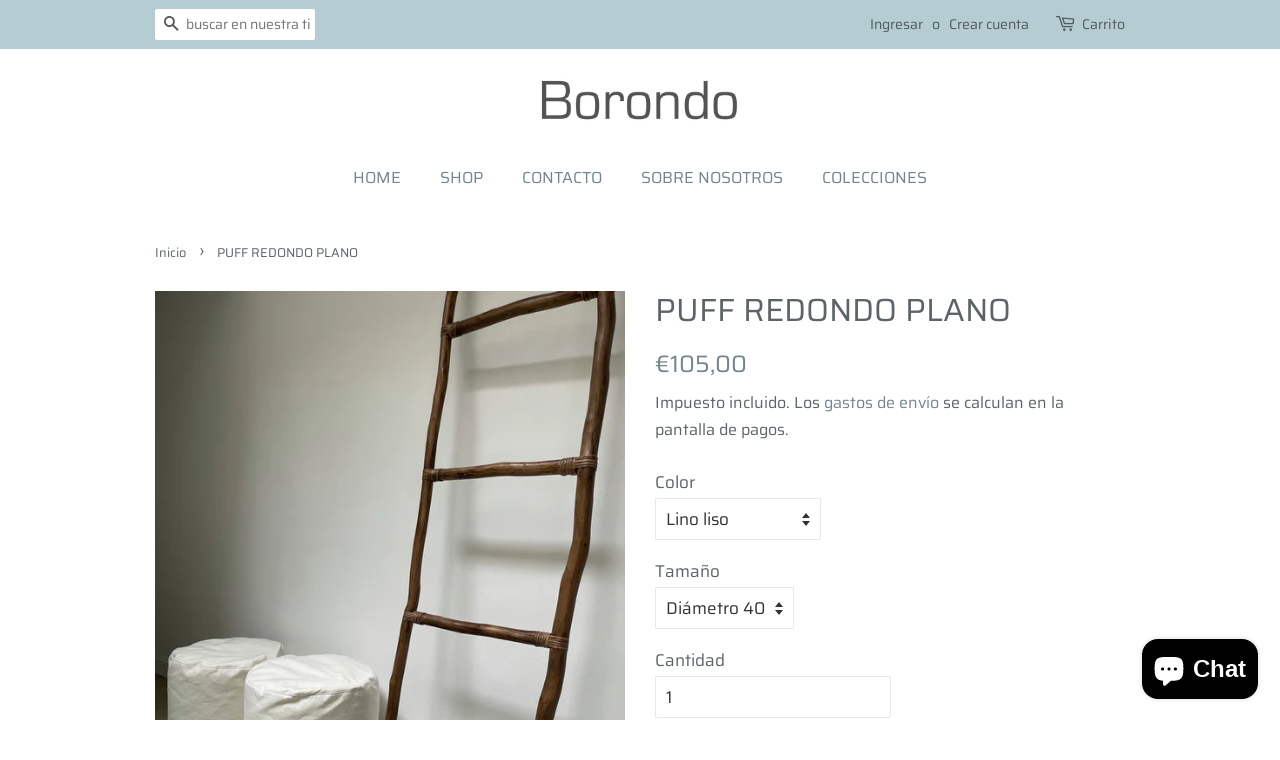

--- FILE ---
content_type: text/html; charset=utf-8
request_url: https://borondobeanbags.com/products/puff-redondo-plano
body_size: 26872
content:
<!doctype html>
<html class="no-js">
<head>

  <!-- Basic page needs ================================================== -->
  <meta charset="utf-8">
  <meta http-equiv="X-UA-Compatible" content="IE=edge,chrome=1">

  
  <link rel="shortcut icon" href="//borondobeanbags.com/cdn/shop/files/logo-borondo-web_32x32.gif?v=1614286128" type="image/png" />
  

  <!-- Title and description ================================================== -->
  <title>
  BEANBAG PUFF CAPRI &ndash; Borondo Beanbags
  </title>

  
  <meta name="description" content="PUFF REDONDO Colores: indícanos el color escogido al confirmar el pedido Blanco, Beige, Trufa, Gris, Verde, Naranja, Amarillo, Azul, Negro. Son todos los tonos empolvados Medidas: Diametro a escoger: D40cm alto 35cm D45cm alto 40cm D60cm alto 45 o 50cm aprox Tejidos: Se pueden confeccionar con cualquiera de los de la w">
  

  <!-- Social meta ================================================== -->
  <!-- /snippets/social-meta-tags.liquid -->




<meta property="og:site_name" content="Borondo Beanbags">
<meta property="og:url" content="https://borondobeanbags.com/products/puff-redondo-plano">
<meta property="og:title" content="PUFF REDONDO PLANO">
<meta property="og:type" content="product">
<meta property="og:description" content="PUFF REDONDO Colores: indícanos el color escogido al confirmar el pedido Blanco, Beige, Trufa, Gris, Verde, Naranja, Amarillo, Azul, Negro. Son todos los tonos empolvados Medidas: Diametro a escoger: D40cm alto 35cm D45cm alto 40cm D60cm alto 45 o 50cm aprox Tejidos: Se pueden confeccionar con cualquiera de los de la w">

  <meta property="og:price:amount" content="105,00">
  <meta property="og:price:currency" content="EUR">

<meta property="og:image" content="http://borondobeanbags.com/cdn/shop/products/image_5c96a248-0644-467d-a2c4-7f6d46b31954_1200x1200.jpg?v=1637614807"><meta property="og:image" content="http://borondobeanbags.com/cdn/shop/products/image_035be30b-a6e0-4f21-aeb4-bd6124517a0b_1200x1200.jpg?v=1637614807"><meta property="og:image" content="http://borondobeanbags.com/cdn/shop/products/image_b4627436-f6da-40f9-8235-2deab0327421_1200x1200.jpg?v=1637614807">
<meta property="og:image:secure_url" content="https://borondobeanbags.com/cdn/shop/products/image_5c96a248-0644-467d-a2c4-7f6d46b31954_1200x1200.jpg?v=1637614807"><meta property="og:image:secure_url" content="https://borondobeanbags.com/cdn/shop/products/image_035be30b-a6e0-4f21-aeb4-bd6124517a0b_1200x1200.jpg?v=1637614807"><meta property="og:image:secure_url" content="https://borondobeanbags.com/cdn/shop/products/image_b4627436-f6da-40f9-8235-2deab0327421_1200x1200.jpg?v=1637614807">


<meta name="twitter:card" content="summary_large_image">
<meta name="twitter:title" content="PUFF REDONDO PLANO">
<meta name="twitter:description" content="PUFF REDONDO Colores: indícanos el color escogido al confirmar el pedido Blanco, Beige, Trufa, Gris, Verde, Naranja, Amarillo, Azul, Negro. Son todos los tonos empolvados Medidas: Diametro a escoger: D40cm alto 35cm D45cm alto 40cm D60cm alto 45 o 50cm aprox Tejidos: Se pueden confeccionar con cualquiera de los de la w">


  <!-- Helpers ================================================== -->
  <link rel="canonical" href="https://borondobeanbags.com/products/puff-redondo-plano">
  <meta name="viewport" content="width=device-width,initial-scale=1">
  <meta name="theme-color" content="#73868b">

  <!-- CSS ================================================== -->
  <link href="//borondobeanbags.com/cdn/shop/t/3/assets/timber.scss.css?v=44054768198978826311759259341" rel="stylesheet" type="text/css" media="all" />
  <link href="//borondobeanbags.com/cdn/shop/t/3/assets/theme.scss.css?v=56521511148287385091759259340" rel="stylesheet" type="text/css" media="all" />

  <script>
    window.theme = window.theme || {};

    var theme = {
      strings: {
        addToCart: "Agregar al carrito",
        soldOut: "Agotado",
        unavailable: "No disponible",
        zoomClose: "Cerrar (esc)",
        zoomPrev: "Anterior (tecla de flecha izquierda)",
        zoomNext: "Siguiente (tecla de flecha derecha)",
        addressError: "No se puede encontrar esa dirección",
        addressNoResults: "No results for that address",
        addressQueryLimit: "Se ha excedido el límite de uso de la API de Google . Considere la posibilidad de actualizar a un \u003ca href=\"https:\/\/developers.google.com\/maps\/premium\/usage-limits\"\u003ePlan Premium\u003c\/a\u003e.",
        authError: "Hubo un problema de autenticación con su cuenta de Google Maps API."
      },
      settings: {
        // Adding some settings to allow the editor to update correctly when they are changed
        enableWideLayout: false,
        typeAccentTransform: false,
        typeAccentSpacing: false,
        baseFontSize: '17px',
        headerBaseFontSize: '32px',
        accentFontSize: '16px'
      },
      variables: {
        mediaQueryMedium: 'screen and (max-width: 768px)',
        bpSmall: false
      },
      moneyFormat: "€{{amount_with_comma_separator}}"
    }

    document.documentElement.className = document.documentElement.className.replace('no-js', 'supports-js');
  </script>

  <!-- Header hook for plugins ================================================== -->
  <script>window.performance && window.performance.mark && window.performance.mark('shopify.content_for_header.start');</script><meta name="google-site-verification" content="PisLNXPPhxhD0jhx7jaCsu747apD0dXIgZ4D6qCuw44">
<meta name="google-site-verification" content="YQCEZTvTkUZt3mSxq3SmksX_lYr39phZgMqpo6GL954">
<meta id="shopify-digital-wallet" name="shopify-digital-wallet" content="/6029738066/digital_wallets/dialog">
<meta name="shopify-checkout-api-token" content="0823e4384e6fe5675ebac73590d9d772">
<link rel="alternate" hreflang="x-default" href="https://borondobeanbags.com/products/puff-redondo-plano">
<link rel="alternate" hreflang="es" href="https://borondobeanbags.com/products/puff-redondo-plano">
<link rel="alternate" hreflang="en" href="https://borondobeanbags.com/en/products/puff-redondo-plano">
<link rel="alternate" hreflang="de" href="https://borondobeanbags.com/de/products/puff-redondo-plano">
<link rel="alternate" type="application/json+oembed" href="https://borondobeanbags.com/products/puff-redondo-plano.oembed">
<script async="async" src="/checkouts/internal/preloads.js?locale=es-ES"></script>
<link rel="preconnect" href="https://shop.app" crossorigin="anonymous">
<script async="async" src="https://shop.app/checkouts/internal/preloads.js?locale=es-ES&shop_id=6029738066" crossorigin="anonymous"></script>
<script id="apple-pay-shop-capabilities" type="application/json">{"shopId":6029738066,"countryCode":"ES","currencyCode":"EUR","merchantCapabilities":["supports3DS"],"merchantId":"gid:\/\/shopify\/Shop\/6029738066","merchantName":"Borondo Beanbags","requiredBillingContactFields":["postalAddress","email","phone"],"requiredShippingContactFields":["postalAddress","email","phone"],"shippingType":"shipping","supportedNetworks":["visa","masterCard","amex"],"total":{"type":"pending","label":"Borondo Beanbags","amount":"1.00"},"shopifyPaymentsEnabled":true,"supportsSubscriptions":true}</script>
<script id="shopify-features" type="application/json">{"accessToken":"0823e4384e6fe5675ebac73590d9d772","betas":["rich-media-storefront-analytics"],"domain":"borondobeanbags.com","predictiveSearch":true,"shopId":6029738066,"locale":"es"}</script>
<script>var Shopify = Shopify || {};
Shopify.shop = "borondo.myshopify.com";
Shopify.locale = "es";
Shopify.currency = {"active":"EUR","rate":"1.0"};
Shopify.country = "ES";
Shopify.theme = {"name":"Minimal","id":46369210450,"schema_name":"Minimal","schema_version":"10.1.0","theme_store_id":380,"role":"main"};
Shopify.theme.handle = "null";
Shopify.theme.style = {"id":null,"handle":null};
Shopify.cdnHost = "borondobeanbags.com/cdn";
Shopify.routes = Shopify.routes || {};
Shopify.routes.root = "/";</script>
<script type="module">!function(o){(o.Shopify=o.Shopify||{}).modules=!0}(window);</script>
<script>!function(o){function n(){var o=[];function n(){o.push(Array.prototype.slice.apply(arguments))}return n.q=o,n}var t=o.Shopify=o.Shopify||{};t.loadFeatures=n(),t.autoloadFeatures=n()}(window);</script>
<script>
  window.ShopifyPay = window.ShopifyPay || {};
  window.ShopifyPay.apiHost = "shop.app\/pay";
  window.ShopifyPay.redirectState = null;
</script>
<script id="shop-js-analytics" type="application/json">{"pageType":"product"}</script>
<script defer="defer" async type="module" src="//borondobeanbags.com/cdn/shopifycloud/shop-js/modules/v2/client.init-shop-cart-sync_CvZOh8Af.es.esm.js"></script>
<script defer="defer" async type="module" src="//borondobeanbags.com/cdn/shopifycloud/shop-js/modules/v2/chunk.common_3Rxs6Qxh.esm.js"></script>
<script type="module">
  await import("//borondobeanbags.com/cdn/shopifycloud/shop-js/modules/v2/client.init-shop-cart-sync_CvZOh8Af.es.esm.js");
await import("//borondobeanbags.com/cdn/shopifycloud/shop-js/modules/v2/chunk.common_3Rxs6Qxh.esm.js");

  window.Shopify.SignInWithShop?.initShopCartSync?.({"fedCMEnabled":true,"windoidEnabled":true});

</script>
<script>
  window.Shopify = window.Shopify || {};
  if (!window.Shopify.featureAssets) window.Shopify.featureAssets = {};
  window.Shopify.featureAssets['shop-js'] = {"shop-cart-sync":["modules/v2/client.shop-cart-sync_rmK0axmV.es.esm.js","modules/v2/chunk.common_3Rxs6Qxh.esm.js"],"init-fed-cm":["modules/v2/client.init-fed-cm_ZaR7zFve.es.esm.js","modules/v2/chunk.common_3Rxs6Qxh.esm.js"],"shop-button":["modules/v2/client.shop-button_DtKRgnFY.es.esm.js","modules/v2/chunk.common_3Rxs6Qxh.esm.js"],"shop-cash-offers":["modules/v2/client.shop-cash-offers_CD08217J.es.esm.js","modules/v2/chunk.common_3Rxs6Qxh.esm.js","modules/v2/chunk.modal_DPIzVVvN.esm.js"],"init-windoid":["modules/v2/client.init-windoid_B42Q2JHR.es.esm.js","modules/v2/chunk.common_3Rxs6Qxh.esm.js"],"shop-toast-manager":["modules/v2/client.shop-toast-manager_BhL87v9O.es.esm.js","modules/v2/chunk.common_3Rxs6Qxh.esm.js"],"init-shop-email-lookup-coordinator":["modules/v2/client.init-shop-email-lookup-coordinator_CFAE-OH8.es.esm.js","modules/v2/chunk.common_3Rxs6Qxh.esm.js"],"init-shop-cart-sync":["modules/v2/client.init-shop-cart-sync_CvZOh8Af.es.esm.js","modules/v2/chunk.common_3Rxs6Qxh.esm.js"],"avatar":["modules/v2/client.avatar_BTnouDA3.es.esm.js"],"pay-button":["modules/v2/client.pay-button_x3Sl_UWF.es.esm.js","modules/v2/chunk.common_3Rxs6Qxh.esm.js"],"init-customer-accounts":["modules/v2/client.init-customer-accounts_DwzgN7WB.es.esm.js","modules/v2/client.shop-login-button_Bwv8tzNm.es.esm.js","modules/v2/chunk.common_3Rxs6Qxh.esm.js","modules/v2/chunk.modal_DPIzVVvN.esm.js"],"init-shop-for-new-customer-accounts":["modules/v2/client.init-shop-for-new-customer-accounts_l0dYgp_m.es.esm.js","modules/v2/client.shop-login-button_Bwv8tzNm.es.esm.js","modules/v2/chunk.common_3Rxs6Qxh.esm.js","modules/v2/chunk.modal_DPIzVVvN.esm.js"],"shop-login-button":["modules/v2/client.shop-login-button_Bwv8tzNm.es.esm.js","modules/v2/chunk.common_3Rxs6Qxh.esm.js","modules/v2/chunk.modal_DPIzVVvN.esm.js"],"init-customer-accounts-sign-up":["modules/v2/client.init-customer-accounts-sign-up_CqSuJy7r.es.esm.js","modules/v2/client.shop-login-button_Bwv8tzNm.es.esm.js","modules/v2/chunk.common_3Rxs6Qxh.esm.js","modules/v2/chunk.modal_DPIzVVvN.esm.js"],"shop-follow-button":["modules/v2/client.shop-follow-button_sMoqSZtr.es.esm.js","modules/v2/chunk.common_3Rxs6Qxh.esm.js","modules/v2/chunk.modal_DPIzVVvN.esm.js"],"checkout-modal":["modules/v2/client.checkout-modal_CwKmoEcx.es.esm.js","modules/v2/chunk.common_3Rxs6Qxh.esm.js","modules/v2/chunk.modal_DPIzVVvN.esm.js"],"lead-capture":["modules/v2/client.lead-capture_De9xQpTV.es.esm.js","modules/v2/chunk.common_3Rxs6Qxh.esm.js","modules/v2/chunk.modal_DPIzVVvN.esm.js"],"shop-login":["modules/v2/client.shop-login_DZKlOsWP.es.esm.js","modules/v2/chunk.common_3Rxs6Qxh.esm.js","modules/v2/chunk.modal_DPIzVVvN.esm.js"],"payment-terms":["modules/v2/client.payment-terms_WyOlUs-o.es.esm.js","modules/v2/chunk.common_3Rxs6Qxh.esm.js","modules/v2/chunk.modal_DPIzVVvN.esm.js"]};
</script>
<script id="__st">var __st={"a":6029738066,"offset":3600,"reqid":"cfa87b7b-293f-45fc-b6d7-abc62f8bd49c-1768746647","pageurl":"borondobeanbags.com\/products\/puff-redondo-plano","u":"08620b787b91","p":"product","rtyp":"product","rid":4934067126354};</script>
<script>window.ShopifyPaypalV4VisibilityTracking = true;</script>
<script id="captcha-bootstrap">!function(){'use strict';const t='contact',e='account',n='new_comment',o=[[t,t],['blogs',n],['comments',n],[t,'customer']],c=[[e,'customer_login'],[e,'guest_login'],[e,'recover_customer_password'],[e,'create_customer']],r=t=>t.map((([t,e])=>`form[action*='/${t}']:not([data-nocaptcha='true']) input[name='form_type'][value='${e}']`)).join(','),a=t=>()=>t?[...document.querySelectorAll(t)].map((t=>t.form)):[];function s(){const t=[...o],e=r(t);return a(e)}const i='password',u='form_key',d=['recaptcha-v3-token','g-recaptcha-response','h-captcha-response',i],f=()=>{try{return window.sessionStorage}catch{return}},m='__shopify_v',_=t=>t.elements[u];function p(t,e,n=!1){try{const o=window.sessionStorage,c=JSON.parse(o.getItem(e)),{data:r}=function(t){const{data:e,action:n}=t;return t[m]||n?{data:e,action:n}:{data:t,action:n}}(c);for(const[e,n]of Object.entries(r))t.elements[e]&&(t.elements[e].value=n);n&&o.removeItem(e)}catch(o){console.error('form repopulation failed',{error:o})}}const l='form_type',E='cptcha';function T(t){t.dataset[E]=!0}const w=window,h=w.document,L='Shopify',v='ce_forms',y='captcha';let A=!1;((t,e)=>{const n=(g='f06e6c50-85a8-45c8-87d0-21a2b65856fe',I='https://cdn.shopify.com/shopifycloud/storefront-forms-hcaptcha/ce_storefront_forms_captcha_hcaptcha.v1.5.2.iife.js',D={infoText:'Protegido por hCaptcha',privacyText:'Privacidad',termsText:'Términos'},(t,e,n)=>{const o=w[L][v],c=o.bindForm;if(c)return c(t,g,e,D).then(n);var r;o.q.push([[t,g,e,D],n]),r=I,A||(h.body.append(Object.assign(h.createElement('script'),{id:'captcha-provider',async:!0,src:r})),A=!0)});var g,I,D;w[L]=w[L]||{},w[L][v]=w[L][v]||{},w[L][v].q=[],w[L][y]=w[L][y]||{},w[L][y].protect=function(t,e){n(t,void 0,e),T(t)},Object.freeze(w[L][y]),function(t,e,n,w,h,L){const[v,y,A,g]=function(t,e,n){const i=e?o:[],u=t?c:[],d=[...i,...u],f=r(d),m=r(i),_=r(d.filter((([t,e])=>n.includes(e))));return[a(f),a(m),a(_),s()]}(w,h,L),I=t=>{const e=t.target;return e instanceof HTMLFormElement?e:e&&e.form},D=t=>v().includes(t);t.addEventListener('submit',(t=>{const e=I(t);if(!e)return;const n=D(e)&&!e.dataset.hcaptchaBound&&!e.dataset.recaptchaBound,o=_(e),c=g().includes(e)&&(!o||!o.value);(n||c)&&t.preventDefault(),c&&!n&&(function(t){try{if(!f())return;!function(t){const e=f();if(!e)return;const n=_(t);if(!n)return;const o=n.value;o&&e.removeItem(o)}(t);const e=Array.from(Array(32),(()=>Math.random().toString(36)[2])).join('');!function(t,e){_(t)||t.append(Object.assign(document.createElement('input'),{type:'hidden',name:u})),t.elements[u].value=e}(t,e),function(t,e){const n=f();if(!n)return;const o=[...t.querySelectorAll(`input[type='${i}']`)].map((({name:t})=>t)),c=[...d,...o],r={};for(const[a,s]of new FormData(t).entries())c.includes(a)||(r[a]=s);n.setItem(e,JSON.stringify({[m]:1,action:t.action,data:r}))}(t,e)}catch(e){console.error('failed to persist form',e)}}(e),e.submit())}));const S=(t,e)=>{t&&!t.dataset[E]&&(n(t,e.some((e=>e===t))),T(t))};for(const o of['focusin','change'])t.addEventListener(o,(t=>{const e=I(t);D(e)&&S(e,y())}));const B=e.get('form_key'),M=e.get(l),P=B&&M;t.addEventListener('DOMContentLoaded',(()=>{const t=y();if(P)for(const e of t)e.elements[l].value===M&&p(e,B);[...new Set([...A(),...v().filter((t=>'true'===t.dataset.shopifyCaptcha))])].forEach((e=>S(e,t)))}))}(h,new URLSearchParams(w.location.search),n,t,e,['guest_login'])})(!0,!0)}();</script>
<script integrity="sha256-4kQ18oKyAcykRKYeNunJcIwy7WH5gtpwJnB7kiuLZ1E=" data-source-attribution="shopify.loadfeatures" defer="defer" src="//borondobeanbags.com/cdn/shopifycloud/storefront/assets/storefront/load_feature-a0a9edcb.js" crossorigin="anonymous"></script>
<script crossorigin="anonymous" defer="defer" src="//borondobeanbags.com/cdn/shopifycloud/storefront/assets/shopify_pay/storefront-65b4c6d7.js?v=20250812"></script>
<script data-source-attribution="shopify.dynamic_checkout.dynamic.init">var Shopify=Shopify||{};Shopify.PaymentButton=Shopify.PaymentButton||{isStorefrontPortableWallets:!0,init:function(){window.Shopify.PaymentButton.init=function(){};var t=document.createElement("script");t.src="https://borondobeanbags.com/cdn/shopifycloud/portable-wallets/latest/portable-wallets.es.js",t.type="module",document.head.appendChild(t)}};
</script>
<script data-source-attribution="shopify.dynamic_checkout.buyer_consent">
  function portableWalletsHideBuyerConsent(e){var t=document.getElementById("shopify-buyer-consent"),n=document.getElementById("shopify-subscription-policy-button");t&&n&&(t.classList.add("hidden"),t.setAttribute("aria-hidden","true"),n.removeEventListener("click",e))}function portableWalletsShowBuyerConsent(e){var t=document.getElementById("shopify-buyer-consent"),n=document.getElementById("shopify-subscription-policy-button");t&&n&&(t.classList.remove("hidden"),t.removeAttribute("aria-hidden"),n.addEventListener("click",e))}window.Shopify?.PaymentButton&&(window.Shopify.PaymentButton.hideBuyerConsent=portableWalletsHideBuyerConsent,window.Shopify.PaymentButton.showBuyerConsent=portableWalletsShowBuyerConsent);
</script>
<script data-source-attribution="shopify.dynamic_checkout.cart.bootstrap">document.addEventListener("DOMContentLoaded",(function(){function t(){return document.querySelector("shopify-accelerated-checkout-cart, shopify-accelerated-checkout")}if(t())Shopify.PaymentButton.init();else{new MutationObserver((function(e,n){t()&&(Shopify.PaymentButton.init(),n.disconnect())})).observe(document.body,{childList:!0,subtree:!0})}}));
</script>
<script id='scb4127' type='text/javascript' async='' src='https://borondobeanbags.com/cdn/shopifycloud/privacy-banner/storefront-banner.js'></script><link id="shopify-accelerated-checkout-styles" rel="stylesheet" media="screen" href="https://borondobeanbags.com/cdn/shopifycloud/portable-wallets/latest/accelerated-checkout-backwards-compat.css" crossorigin="anonymous">
<style id="shopify-accelerated-checkout-cart">
        #shopify-buyer-consent {
  margin-top: 1em;
  display: inline-block;
  width: 100%;
}

#shopify-buyer-consent.hidden {
  display: none;
}

#shopify-subscription-policy-button {
  background: none;
  border: none;
  padding: 0;
  text-decoration: underline;
  font-size: inherit;
  cursor: pointer;
}

#shopify-subscription-policy-button::before {
  box-shadow: none;
}

      </style>

<script>window.performance && window.performance.mark && window.performance.mark('shopify.content_for_header.end');</script>

  <script src="//borondobeanbags.com/cdn/shop/t/3/assets/jquery-2.2.3.min.js?v=58211863146907186831551715287" type="text/javascript"></script>

  <script src="//borondobeanbags.com/cdn/shop/t/3/assets/lazysizes.min.js?v=177476512571513845041551715287" async="async"></script>

  
  

<script src="https://cdn.shopify.com/extensions/7bc9bb47-adfa-4267-963e-cadee5096caf/inbox-1252/assets/inbox-chat-loader.js" type="text/javascript" defer="defer"></script>
<link href="https://monorail-edge.shopifysvc.com" rel="dns-prefetch">
<script>(function(){if ("sendBeacon" in navigator && "performance" in window) {try {var session_token_from_headers = performance.getEntriesByType('navigation')[0].serverTiming.find(x => x.name == '_s').description;} catch {var session_token_from_headers = undefined;}var session_cookie_matches = document.cookie.match(/_shopify_s=([^;]*)/);var session_token_from_cookie = session_cookie_matches && session_cookie_matches.length === 2 ? session_cookie_matches[1] : "";var session_token = session_token_from_headers || session_token_from_cookie || "";function handle_abandonment_event(e) {var entries = performance.getEntries().filter(function(entry) {return /monorail-edge.shopifysvc.com/.test(entry.name);});if (!window.abandonment_tracked && entries.length === 0) {window.abandonment_tracked = true;var currentMs = Date.now();var navigation_start = performance.timing.navigationStart;var payload = {shop_id: 6029738066,url: window.location.href,navigation_start,duration: currentMs - navigation_start,session_token,page_type: "product"};window.navigator.sendBeacon("https://monorail-edge.shopifysvc.com/v1/produce", JSON.stringify({schema_id: "online_store_buyer_site_abandonment/1.1",payload: payload,metadata: {event_created_at_ms: currentMs,event_sent_at_ms: currentMs}}));}}window.addEventListener('pagehide', handle_abandonment_event);}}());</script>
<script id="web-pixels-manager-setup">(function e(e,d,r,n,o){if(void 0===o&&(o={}),!Boolean(null===(a=null===(i=window.Shopify)||void 0===i?void 0:i.analytics)||void 0===a?void 0:a.replayQueue)){var i,a;window.Shopify=window.Shopify||{};var t=window.Shopify;t.analytics=t.analytics||{};var s=t.analytics;s.replayQueue=[],s.publish=function(e,d,r){return s.replayQueue.push([e,d,r]),!0};try{self.performance.mark("wpm:start")}catch(e){}var l=function(){var e={modern:/Edge?\/(1{2}[4-9]|1[2-9]\d|[2-9]\d{2}|\d{4,})\.\d+(\.\d+|)|Firefox\/(1{2}[4-9]|1[2-9]\d|[2-9]\d{2}|\d{4,})\.\d+(\.\d+|)|Chrom(ium|e)\/(9{2}|\d{3,})\.\d+(\.\d+|)|(Maci|X1{2}).+ Version\/(15\.\d+|(1[6-9]|[2-9]\d|\d{3,})\.\d+)([,.]\d+|)( \(\w+\)|)( Mobile\/\w+|) Safari\/|Chrome.+OPR\/(9{2}|\d{3,})\.\d+\.\d+|(CPU[ +]OS|iPhone[ +]OS|CPU[ +]iPhone|CPU IPhone OS|CPU iPad OS)[ +]+(15[._]\d+|(1[6-9]|[2-9]\d|\d{3,})[._]\d+)([._]\d+|)|Android:?[ /-](13[3-9]|1[4-9]\d|[2-9]\d{2}|\d{4,})(\.\d+|)(\.\d+|)|Android.+Firefox\/(13[5-9]|1[4-9]\d|[2-9]\d{2}|\d{4,})\.\d+(\.\d+|)|Android.+Chrom(ium|e)\/(13[3-9]|1[4-9]\d|[2-9]\d{2}|\d{4,})\.\d+(\.\d+|)|SamsungBrowser\/([2-9]\d|\d{3,})\.\d+/,legacy:/Edge?\/(1[6-9]|[2-9]\d|\d{3,})\.\d+(\.\d+|)|Firefox\/(5[4-9]|[6-9]\d|\d{3,})\.\d+(\.\d+|)|Chrom(ium|e)\/(5[1-9]|[6-9]\d|\d{3,})\.\d+(\.\d+|)([\d.]+$|.*Safari\/(?![\d.]+ Edge\/[\d.]+$))|(Maci|X1{2}).+ Version\/(10\.\d+|(1[1-9]|[2-9]\d|\d{3,})\.\d+)([,.]\d+|)( \(\w+\)|)( Mobile\/\w+|) Safari\/|Chrome.+OPR\/(3[89]|[4-9]\d|\d{3,})\.\d+\.\d+|(CPU[ +]OS|iPhone[ +]OS|CPU[ +]iPhone|CPU IPhone OS|CPU iPad OS)[ +]+(10[._]\d+|(1[1-9]|[2-9]\d|\d{3,})[._]\d+)([._]\d+|)|Android:?[ /-](13[3-9]|1[4-9]\d|[2-9]\d{2}|\d{4,})(\.\d+|)(\.\d+|)|Mobile Safari.+OPR\/([89]\d|\d{3,})\.\d+\.\d+|Android.+Firefox\/(13[5-9]|1[4-9]\d|[2-9]\d{2}|\d{4,})\.\d+(\.\d+|)|Android.+Chrom(ium|e)\/(13[3-9]|1[4-9]\d|[2-9]\d{2}|\d{4,})\.\d+(\.\d+|)|Android.+(UC? ?Browser|UCWEB|U3)[ /]?(15\.([5-9]|\d{2,})|(1[6-9]|[2-9]\d|\d{3,})\.\d+)\.\d+|SamsungBrowser\/(5\.\d+|([6-9]|\d{2,})\.\d+)|Android.+MQ{2}Browser\/(14(\.(9|\d{2,})|)|(1[5-9]|[2-9]\d|\d{3,})(\.\d+|))(\.\d+|)|K[Aa][Ii]OS\/(3\.\d+|([4-9]|\d{2,})\.\d+)(\.\d+|)/},d=e.modern,r=e.legacy,n=navigator.userAgent;return n.match(d)?"modern":n.match(r)?"legacy":"unknown"}(),u="modern"===l?"modern":"legacy",c=(null!=n?n:{modern:"",legacy:""})[u],f=function(e){return[e.baseUrl,"/wpm","/b",e.hashVersion,"modern"===e.buildTarget?"m":"l",".js"].join("")}({baseUrl:d,hashVersion:r,buildTarget:u}),m=function(e){var d=e.version,r=e.bundleTarget,n=e.surface,o=e.pageUrl,i=e.monorailEndpoint;return{emit:function(e){var a=e.status,t=e.errorMsg,s=(new Date).getTime(),l=JSON.stringify({metadata:{event_sent_at_ms:s},events:[{schema_id:"web_pixels_manager_load/3.1",payload:{version:d,bundle_target:r,page_url:o,status:a,surface:n,error_msg:t},metadata:{event_created_at_ms:s}}]});if(!i)return console&&console.warn&&console.warn("[Web Pixels Manager] No Monorail endpoint provided, skipping logging."),!1;try{return self.navigator.sendBeacon.bind(self.navigator)(i,l)}catch(e){}var u=new XMLHttpRequest;try{return u.open("POST",i,!0),u.setRequestHeader("Content-Type","text/plain"),u.send(l),!0}catch(e){return console&&console.warn&&console.warn("[Web Pixels Manager] Got an unhandled error while logging to Monorail."),!1}}}}({version:r,bundleTarget:l,surface:e.surface,pageUrl:self.location.href,monorailEndpoint:e.monorailEndpoint});try{o.browserTarget=l,function(e){var d=e.src,r=e.async,n=void 0===r||r,o=e.onload,i=e.onerror,a=e.sri,t=e.scriptDataAttributes,s=void 0===t?{}:t,l=document.createElement("script"),u=document.querySelector("head"),c=document.querySelector("body");if(l.async=n,l.src=d,a&&(l.integrity=a,l.crossOrigin="anonymous"),s)for(var f in s)if(Object.prototype.hasOwnProperty.call(s,f))try{l.dataset[f]=s[f]}catch(e){}if(o&&l.addEventListener("load",o),i&&l.addEventListener("error",i),u)u.appendChild(l);else{if(!c)throw new Error("Did not find a head or body element to append the script");c.appendChild(l)}}({src:f,async:!0,onload:function(){if(!function(){var e,d;return Boolean(null===(d=null===(e=window.Shopify)||void 0===e?void 0:e.analytics)||void 0===d?void 0:d.initialized)}()){var d=window.webPixelsManager.init(e)||void 0;if(d){var r=window.Shopify.analytics;r.replayQueue.forEach((function(e){var r=e[0],n=e[1],o=e[2];d.publishCustomEvent(r,n,o)})),r.replayQueue=[],r.publish=d.publishCustomEvent,r.visitor=d.visitor,r.initialized=!0}}},onerror:function(){return m.emit({status:"failed",errorMsg:"".concat(f," has failed to load")})},sri:function(e){var d=/^sha384-[A-Za-z0-9+/=]+$/;return"string"==typeof e&&d.test(e)}(c)?c:"",scriptDataAttributes:o}),m.emit({status:"loading"})}catch(e){m.emit({status:"failed",errorMsg:(null==e?void 0:e.message)||"Unknown error"})}}})({shopId: 6029738066,storefrontBaseUrl: "https://borondobeanbags.com",extensionsBaseUrl: "https://extensions.shopifycdn.com/cdn/shopifycloud/web-pixels-manager",monorailEndpoint: "https://monorail-edge.shopifysvc.com/unstable/produce_batch",surface: "storefront-renderer",enabledBetaFlags: ["2dca8a86"],webPixelsConfigList: [{"id":"1126105426","configuration":"{\"config\":\"{\\\"pixel_id\\\":\\\"GT-PLTMR8P\\\",\\\"target_country\\\":\\\"ES\\\",\\\"gtag_events\\\":[{\\\"type\\\":\\\"purchase\\\",\\\"action_label\\\":\\\"MC-RNYWPQ5G6Q\\\"},{\\\"type\\\":\\\"page_view\\\",\\\"action_label\\\":\\\"MC-RNYWPQ5G6Q\\\"},{\\\"type\\\":\\\"view_item\\\",\\\"action_label\\\":\\\"MC-RNYWPQ5G6Q\\\"}],\\\"enable_monitoring_mode\\\":false}\"}","eventPayloadVersion":"v1","runtimeContext":"OPEN","scriptVersion":"b2a88bafab3e21179ed38636efcd8a93","type":"APP","apiClientId":1780363,"privacyPurposes":[],"dataSharingAdjustments":{"protectedCustomerApprovalScopes":["read_customer_address","read_customer_email","read_customer_name","read_customer_personal_data","read_customer_phone"]}},{"id":"397082962","configuration":"{\"pixel_id\":\"802539403457964\",\"pixel_type\":\"facebook_pixel\",\"metaapp_system_user_token\":\"-\"}","eventPayloadVersion":"v1","runtimeContext":"OPEN","scriptVersion":"ca16bc87fe92b6042fbaa3acc2fbdaa6","type":"APP","apiClientId":2329312,"privacyPurposes":["ANALYTICS","MARKETING","SALE_OF_DATA"],"dataSharingAdjustments":{"protectedCustomerApprovalScopes":["read_customer_address","read_customer_email","read_customer_name","read_customer_personal_data","read_customer_phone"]}},{"id":"shopify-app-pixel","configuration":"{}","eventPayloadVersion":"v1","runtimeContext":"STRICT","scriptVersion":"0450","apiClientId":"shopify-pixel","type":"APP","privacyPurposes":["ANALYTICS","MARKETING"]},{"id":"shopify-custom-pixel","eventPayloadVersion":"v1","runtimeContext":"LAX","scriptVersion":"0450","apiClientId":"shopify-pixel","type":"CUSTOM","privacyPurposes":["ANALYTICS","MARKETING"]}],isMerchantRequest: false,initData: {"shop":{"name":"Borondo Beanbags","paymentSettings":{"currencyCode":"EUR"},"myshopifyDomain":"borondo.myshopify.com","countryCode":"ES","storefrontUrl":"https:\/\/borondobeanbags.com"},"customer":null,"cart":null,"checkout":null,"productVariants":[{"price":{"amount":105.0,"currencyCode":"EUR"},"product":{"title":"PUFF REDONDO PLANO","vendor":"BORONDO","id":"4934067126354","untranslatedTitle":"PUFF REDONDO PLANO","url":"\/products\/puff-redondo-plano","type":"Producto personalizado"},"id":"33239816568914","image":{"src":"\/\/borondobeanbags.com\/cdn\/shop\/products\/image_5c96a248-0644-467d-a2c4-7f6d46b31954.jpg?v=1637614807"},"sku":"PUFFREDPLANOBEIGE40","title":"Lino liso \/ Diámetro 40","untranslatedTitle":"Lino liso \/ Diámetro 40"},{"price":{"amount":135.0,"currencyCode":"EUR"},"product":{"title":"PUFF REDONDO PLANO","vendor":"BORONDO","id":"4934067126354","untranslatedTitle":"PUFF REDONDO PLANO","url":"\/products\/puff-redondo-plano","type":"Producto personalizado"},"id":"33239816601682","image":{"src":"\/\/borondobeanbags.com\/cdn\/shop\/products\/image_ead6148f-83db-4f26-8fa9-de40e2d942af.jpg?v=1625985857"},"sku":"PUFFREDPLANO45","title":"Lino liso \/ Diámetro 45","untranslatedTitle":"Lino liso \/ Diámetro 45"},{"price":{"amount":148.0,"currencyCode":"EUR"},"product":{"title":"PUFF REDONDO PLANO","vendor":"BORONDO","id":"4934067126354","untranslatedTitle":"PUFF REDONDO PLANO","url":"\/products\/puff-redondo-plano","type":"Producto personalizado"},"id":"49764773560658","image":{"src":"\/\/borondobeanbags.com\/cdn\/shop\/products\/image_20871171-6595-4334-b6b9-c7f924bf9d92.jpg?v=1637614807"},"sku":"PUFFREDPLANOBEIGE40","title":"Lino liso \/ Diámetro 50","untranslatedTitle":"Lino liso \/ Diámetro 50"},{"price":{"amount":188.0,"currencyCode":"EUR"},"product":{"title":"PUFF REDONDO PLANO","vendor":"BORONDO","id":"4934067126354","untranslatedTitle":"PUFF REDONDO PLANO","url":"\/products\/puff-redondo-plano","type":"Producto personalizado"},"id":"39358895652946","image":{"src":"\/\/borondobeanbags.com\/cdn\/shop\/products\/image_faa9fdb6-d98f-490b-a674-dc1bf662c4a8.jpg?v=1637614807"},"sku":"PUFFREDLINO60","title":"Lino liso \/ Diámetro 60","untranslatedTitle":"Lino liso \/ Diámetro 60"},{"price":{"amount":115.0,"currencyCode":"EUR"},"product":{"title":"PUFF REDONDO PLANO","vendor":"BORONDO","id":"4934067126354","untranslatedTitle":"PUFF REDONDO PLANO","url":"\/products\/puff-redondo-plano","type":"Producto personalizado"},"id":"40020434419794","image":{"src":"\/\/borondobeanbags.com\/cdn\/shop\/products\/image_61ae3e8c-7c9f-4d8a-944b-6fc8ee4a223c.jpg?v=1656510305"},"sku":null,"title":"Algodón \/ Diámetro 45","untranslatedTitle":"Algodón \/ Diámetro 45"},{"price":{"amount":138.0,"currencyCode":"EUR"},"product":{"title":"PUFF REDONDO PLANO","vendor":"BORONDO","id":"4934067126354","untranslatedTitle":"PUFF REDONDO PLANO","url":"\/products\/puff-redondo-plano","type":"Producto personalizado"},"id":"49764773593426","image":{"src":"\/\/borondobeanbags.com\/cdn\/shop\/files\/B712EA4C-6624-4CC3-88D5-D2162C4FDB98.jpg?v=1730919605"},"sku":"PUFFREDPLANOBEIGE41","title":"Algodón \/ Diámetro 50","untranslatedTitle":"Algodón \/ Diámetro 50"},{"price":{"amount":155.0,"currencyCode":"EUR"},"product":{"title":"PUFF REDONDO PLANO","vendor":"BORONDO","id":"4934067126354","untranslatedTitle":"PUFF REDONDO PLANO","url":"\/products\/puff-redondo-plano","type":"Producto personalizado"},"id":"40292221583442","image":{"src":"\/\/borondobeanbags.com\/cdn\/shop\/products\/image_f826aa17-88e6-45f3-aee3-99280dd9ca4f.heic?v=1677172228"},"sku":"LINESTAMPD45","title":"Lino estampado \/ Diámetro 45","untranslatedTitle":"Lino estampado \/ Diámetro 45"},{"price":{"amount":175.0,"currencyCode":"EUR"},"product":{"title":"PUFF REDONDO PLANO","vendor":"BORONDO","id":"4934067126354","untranslatedTitle":"PUFF REDONDO PLANO","url":"\/products\/puff-redondo-plano","type":"Producto personalizado"},"id":"49764773626194","image":{"src":"\/\/borondobeanbags.com\/cdn\/shop\/products\/image_b0bfeeed-7b00-4d6f-8586-b4d7232edd89.heic?v=1677172225"},"sku":"PUFFREDPLANOBEIGE42","title":"Lino estampado \/ Diámetro 50","untranslatedTitle":"Lino estampado \/ Diámetro 50"}],"purchasingCompany":null},},"https://borondobeanbags.com/cdn","fcfee988w5aeb613cpc8e4bc33m6693e112",{"modern":"","legacy":""},{"shopId":"6029738066","storefrontBaseUrl":"https:\/\/borondobeanbags.com","extensionBaseUrl":"https:\/\/extensions.shopifycdn.com\/cdn\/shopifycloud\/web-pixels-manager","surface":"storefront-renderer","enabledBetaFlags":"[\"2dca8a86\"]","isMerchantRequest":"false","hashVersion":"fcfee988w5aeb613cpc8e4bc33m6693e112","publish":"custom","events":"[[\"page_viewed\",{}],[\"product_viewed\",{\"productVariant\":{\"price\":{\"amount\":105.0,\"currencyCode\":\"EUR\"},\"product\":{\"title\":\"PUFF REDONDO PLANO\",\"vendor\":\"BORONDO\",\"id\":\"4934067126354\",\"untranslatedTitle\":\"PUFF REDONDO PLANO\",\"url\":\"\/products\/puff-redondo-plano\",\"type\":\"Producto personalizado\"},\"id\":\"33239816568914\",\"image\":{\"src\":\"\/\/borondobeanbags.com\/cdn\/shop\/products\/image_5c96a248-0644-467d-a2c4-7f6d46b31954.jpg?v=1637614807\"},\"sku\":\"PUFFREDPLANOBEIGE40\",\"title\":\"Lino liso \/ Diámetro 40\",\"untranslatedTitle\":\"Lino liso \/ Diámetro 40\"}}]]"});</script><script>
  window.ShopifyAnalytics = window.ShopifyAnalytics || {};
  window.ShopifyAnalytics.meta = window.ShopifyAnalytics.meta || {};
  window.ShopifyAnalytics.meta.currency = 'EUR';
  var meta = {"product":{"id":4934067126354,"gid":"gid:\/\/shopify\/Product\/4934067126354","vendor":"BORONDO","type":"Producto personalizado","handle":"puff-redondo-plano","variants":[{"id":33239816568914,"price":10500,"name":"PUFF REDONDO PLANO - Lino liso \/ Diámetro 40","public_title":"Lino liso \/ Diámetro 40","sku":"PUFFREDPLANOBEIGE40"},{"id":33239816601682,"price":13500,"name":"PUFF REDONDO PLANO - Lino liso \/ Diámetro 45","public_title":"Lino liso \/ Diámetro 45","sku":"PUFFREDPLANO45"},{"id":49764773560658,"price":14800,"name":"PUFF REDONDO PLANO - Lino liso \/ Diámetro 50","public_title":"Lino liso \/ Diámetro 50","sku":"PUFFREDPLANOBEIGE40"},{"id":39358895652946,"price":18800,"name":"PUFF REDONDO PLANO - Lino liso \/ Diámetro 60","public_title":"Lino liso \/ Diámetro 60","sku":"PUFFREDLINO60"},{"id":40020434419794,"price":11500,"name":"PUFF REDONDO PLANO - Algodón \/ Diámetro 45","public_title":"Algodón \/ Diámetro 45","sku":null},{"id":49764773593426,"price":13800,"name":"PUFF REDONDO PLANO - Algodón \/ Diámetro 50","public_title":"Algodón \/ Diámetro 50","sku":"PUFFREDPLANOBEIGE41"},{"id":40292221583442,"price":15500,"name":"PUFF REDONDO PLANO - Lino estampado \/ Diámetro 45","public_title":"Lino estampado \/ Diámetro 45","sku":"LINESTAMPD45"},{"id":49764773626194,"price":17500,"name":"PUFF REDONDO PLANO - Lino estampado \/ Diámetro 50","public_title":"Lino estampado \/ Diámetro 50","sku":"PUFFREDPLANOBEIGE42"}],"remote":false},"page":{"pageType":"product","resourceType":"product","resourceId":4934067126354,"requestId":"cfa87b7b-293f-45fc-b6d7-abc62f8bd49c-1768746647"}};
  for (var attr in meta) {
    window.ShopifyAnalytics.meta[attr] = meta[attr];
  }
</script>
<script class="analytics">
  (function () {
    var customDocumentWrite = function(content) {
      var jquery = null;

      if (window.jQuery) {
        jquery = window.jQuery;
      } else if (window.Checkout && window.Checkout.$) {
        jquery = window.Checkout.$;
      }

      if (jquery) {
        jquery('body').append(content);
      }
    };

    var hasLoggedConversion = function(token) {
      if (token) {
        return document.cookie.indexOf('loggedConversion=' + token) !== -1;
      }
      return false;
    }

    var setCookieIfConversion = function(token) {
      if (token) {
        var twoMonthsFromNow = new Date(Date.now());
        twoMonthsFromNow.setMonth(twoMonthsFromNow.getMonth() + 2);

        document.cookie = 'loggedConversion=' + token + '; expires=' + twoMonthsFromNow;
      }
    }

    var trekkie = window.ShopifyAnalytics.lib = window.trekkie = window.trekkie || [];
    if (trekkie.integrations) {
      return;
    }
    trekkie.methods = [
      'identify',
      'page',
      'ready',
      'track',
      'trackForm',
      'trackLink'
    ];
    trekkie.factory = function(method) {
      return function() {
        var args = Array.prototype.slice.call(arguments);
        args.unshift(method);
        trekkie.push(args);
        return trekkie;
      };
    };
    for (var i = 0; i < trekkie.methods.length; i++) {
      var key = trekkie.methods[i];
      trekkie[key] = trekkie.factory(key);
    }
    trekkie.load = function(config) {
      trekkie.config = config || {};
      trekkie.config.initialDocumentCookie = document.cookie;
      var first = document.getElementsByTagName('script')[0];
      var script = document.createElement('script');
      script.type = 'text/javascript';
      script.onerror = function(e) {
        var scriptFallback = document.createElement('script');
        scriptFallback.type = 'text/javascript';
        scriptFallback.onerror = function(error) {
                var Monorail = {
      produce: function produce(monorailDomain, schemaId, payload) {
        var currentMs = new Date().getTime();
        var event = {
          schema_id: schemaId,
          payload: payload,
          metadata: {
            event_created_at_ms: currentMs,
            event_sent_at_ms: currentMs
          }
        };
        return Monorail.sendRequest("https://" + monorailDomain + "/v1/produce", JSON.stringify(event));
      },
      sendRequest: function sendRequest(endpointUrl, payload) {
        // Try the sendBeacon API
        if (window && window.navigator && typeof window.navigator.sendBeacon === 'function' && typeof window.Blob === 'function' && !Monorail.isIos12()) {
          var blobData = new window.Blob([payload], {
            type: 'text/plain'
          });

          if (window.navigator.sendBeacon(endpointUrl, blobData)) {
            return true;
          } // sendBeacon was not successful

        } // XHR beacon

        var xhr = new XMLHttpRequest();

        try {
          xhr.open('POST', endpointUrl);
          xhr.setRequestHeader('Content-Type', 'text/plain');
          xhr.send(payload);
        } catch (e) {
          console.log(e);
        }

        return false;
      },
      isIos12: function isIos12() {
        return window.navigator.userAgent.lastIndexOf('iPhone; CPU iPhone OS 12_') !== -1 || window.navigator.userAgent.lastIndexOf('iPad; CPU OS 12_') !== -1;
      }
    };
    Monorail.produce('monorail-edge.shopifysvc.com',
      'trekkie_storefront_load_errors/1.1',
      {shop_id: 6029738066,
      theme_id: 46369210450,
      app_name: "storefront",
      context_url: window.location.href,
      source_url: "//borondobeanbags.com/cdn/s/trekkie.storefront.cd680fe47e6c39ca5d5df5f0a32d569bc48c0f27.min.js"});

        };
        scriptFallback.async = true;
        scriptFallback.src = '//borondobeanbags.com/cdn/s/trekkie.storefront.cd680fe47e6c39ca5d5df5f0a32d569bc48c0f27.min.js';
        first.parentNode.insertBefore(scriptFallback, first);
      };
      script.async = true;
      script.src = '//borondobeanbags.com/cdn/s/trekkie.storefront.cd680fe47e6c39ca5d5df5f0a32d569bc48c0f27.min.js';
      first.parentNode.insertBefore(script, first);
    };
    trekkie.load(
      {"Trekkie":{"appName":"storefront","development":false,"defaultAttributes":{"shopId":6029738066,"isMerchantRequest":null,"themeId":46369210450,"themeCityHash":"10455905245068461328","contentLanguage":"es","currency":"EUR","eventMetadataId":"72a5d43d-3170-4453-80c0-648697ece890"},"isServerSideCookieWritingEnabled":true,"monorailRegion":"shop_domain","enabledBetaFlags":["65f19447"]},"Session Attribution":{},"S2S":{"facebookCapiEnabled":true,"source":"trekkie-storefront-renderer","apiClientId":580111}}
    );

    var loaded = false;
    trekkie.ready(function() {
      if (loaded) return;
      loaded = true;

      window.ShopifyAnalytics.lib = window.trekkie;

      var originalDocumentWrite = document.write;
      document.write = customDocumentWrite;
      try { window.ShopifyAnalytics.merchantGoogleAnalytics.call(this); } catch(error) {};
      document.write = originalDocumentWrite;

      window.ShopifyAnalytics.lib.page(null,{"pageType":"product","resourceType":"product","resourceId":4934067126354,"requestId":"cfa87b7b-293f-45fc-b6d7-abc62f8bd49c-1768746647","shopifyEmitted":true});

      var match = window.location.pathname.match(/checkouts\/(.+)\/(thank_you|post_purchase)/)
      var token = match? match[1]: undefined;
      if (!hasLoggedConversion(token)) {
        setCookieIfConversion(token);
        window.ShopifyAnalytics.lib.track("Viewed Product",{"currency":"EUR","variantId":33239816568914,"productId":4934067126354,"productGid":"gid:\/\/shopify\/Product\/4934067126354","name":"PUFF REDONDO PLANO - Lino liso \/ Diámetro 40","price":"105.00","sku":"PUFFREDPLANOBEIGE40","brand":"BORONDO","variant":"Lino liso \/ Diámetro 40","category":"Producto personalizado","nonInteraction":true,"remote":false},undefined,undefined,{"shopifyEmitted":true});
      window.ShopifyAnalytics.lib.track("monorail:\/\/trekkie_storefront_viewed_product\/1.1",{"currency":"EUR","variantId":33239816568914,"productId":4934067126354,"productGid":"gid:\/\/shopify\/Product\/4934067126354","name":"PUFF REDONDO PLANO - Lino liso \/ Diámetro 40","price":"105.00","sku":"PUFFREDPLANOBEIGE40","brand":"BORONDO","variant":"Lino liso \/ Diámetro 40","category":"Producto personalizado","nonInteraction":true,"remote":false,"referer":"https:\/\/borondobeanbags.com\/products\/puff-redondo-plano"});
      }
    });


        var eventsListenerScript = document.createElement('script');
        eventsListenerScript.async = true;
        eventsListenerScript.src = "//borondobeanbags.com/cdn/shopifycloud/storefront/assets/shop_events_listener-3da45d37.js";
        document.getElementsByTagName('head')[0].appendChild(eventsListenerScript);

})();</script>
<script
  defer
  src="https://borondobeanbags.com/cdn/shopifycloud/perf-kit/shopify-perf-kit-3.0.4.min.js"
  data-application="storefront-renderer"
  data-shop-id="6029738066"
  data-render-region="gcp-us-east1"
  data-page-type="product"
  data-theme-instance-id="46369210450"
  data-theme-name="Minimal"
  data-theme-version="10.1.0"
  data-monorail-region="shop_domain"
  data-resource-timing-sampling-rate="10"
  data-shs="true"
  data-shs-beacon="true"
  data-shs-export-with-fetch="true"
  data-shs-logs-sample-rate="1"
  data-shs-beacon-endpoint="https://borondobeanbags.com/api/collect"
></script>
</head>

<body id="beanbag-puff-capri" class="template-product" >

  <div id="shopify-section-header" class="shopify-section"><style>
  .logo__image-wrapper {
    max-width: 200px;
  }
  /*================= If logo is above navigation ================== */
  
    .site-nav {
      
      margin-top: 30px;
    }

    
      .logo__image-wrapper {
        margin: 0 auto;
      }
    
  

  /*============ If logo is on the same line as navigation ============ */
  


  
</style>

<div data-section-id="header" data-section-type="header-section">
  <div class="header-bar">
    <div class="wrapper medium-down--hide">
      <div class="post-large--display-table">

        
          <div class="header-bar__left post-large--display-table-cell">

            

            

            
              <div class="header-bar__module header-bar__search">
                


  <form action="/search" method="get" class="header-bar__search-form clearfix" role="search">
    
    <button type="submit" class="btn btn--search icon-fallback-text header-bar__search-submit">
      <span class="icon icon-search" aria-hidden="true"></span>
      <span class="fallback-text">Buscar</span>
    </button>
    <input type="search" name="q" value="" aria-label="buscar en nuestra tienda" class="header-bar__search-input" placeholder="buscar en nuestra tienda">
  </form>


              </div>
            

          </div>
        

        <div class="header-bar__right post-large--display-table-cell">

          
            <ul class="header-bar__module header-bar__module--list">
              
                <li>
                  <a href="/account/login" id="customer_login_link">Ingresar</a>
                </li>
                <li>o</li>
                <li>
                  <a href="/account/register" id="customer_register_link">Crear cuenta</a>
                </li>
              
            </ul>
          

          <div class="header-bar__module">
            <span class="header-bar__sep" aria-hidden="true"></span>
            <a href="/cart" class="cart-page-link">
              <span class="icon icon-cart header-bar__cart-icon" aria-hidden="true"></span>
            </a>
          </div>

          <div class="header-bar__module">
            <a href="/cart" class="cart-page-link">
              Carrito
              <span class="cart-count header-bar__cart-count hidden-count">0</span>
            </a>
          </div>

          
            
          

        </div>
      </div>
    </div>

    <div class="wrapper post-large--hide announcement-bar--mobile">
      
    </div>

    <div class="wrapper post-large--hide">
      
        <button type="button" class="mobile-nav-trigger" id="MobileNavTrigger" aria-controls="MobileNav" aria-expanded="false">
          <span class="icon icon-hamburger" aria-hidden="true"></span>
          Más
        </button>
      
      <a href="/cart" class="cart-page-link mobile-cart-page-link">
        <span class="icon icon-cart header-bar__cart-icon" aria-hidden="true"></span>
        Carrito <span class="cart-count hidden-count">0</span>
      </a>
    </div>
    <nav role="navigation">
  <ul id="MobileNav" class="mobile-nav post-large--hide">
    
      
        <li class="mobile-nav__link">
          <a
            href="/"
            class="mobile-nav"
            >
            HOME
          </a>
        </li>
      
    
      
        <li class="mobile-nav__link">
          <a
            href="/collections"
            class="mobile-nav"
            >
            SHOP
          </a>
        </li>
      
    
      
        <li class="mobile-nav__link">
          <a
            href="/pages/contactanos"
            class="mobile-nav"
            >
            CONTACTO
          </a>
        </li>
      
    
      
        <li class="mobile-nav__link">
          <a
            href="/pages/sobre-nosotros-1"
            class="mobile-nav"
            >
            SOBRE NOSOTROS
          </a>
        </li>
      
    
      
        <li class="mobile-nav__link">
          <a
            href="/collections"
            class="mobile-nav"
            >
            COLECCIONES
          </a>
        </li>
      
    

    
      
        <li class="mobile-nav__link">
          <a href="/account/login" id="customer_login_link">Ingresar</a>
        </li>
        <li class="mobile-nav__link">
          <a href="/account/register" id="customer_register_link">Crear cuenta</a>
        </li>
      
    

    <li class="mobile-nav__link">
      
        <div class="header-bar__module header-bar__search">
          


  <form action="/search" method="get" class="header-bar__search-form clearfix" role="search">
    
    <button type="submit" class="btn btn--search icon-fallback-text header-bar__search-submit">
      <span class="icon icon-search" aria-hidden="true"></span>
      <span class="fallback-text">Buscar</span>
    </button>
    <input type="search" name="q" value="" aria-label="buscar en nuestra tienda" class="header-bar__search-input" placeholder="buscar en nuestra tienda">
  </form>


        </div>
      
    </li>
  </ul>
</nav>

  </div>

  <header class="site-header" role="banner">
    <div class="wrapper">

      
        <div class="grid--full">
          <div class="grid__item">
            
              <div class="h1 site-header__logo" itemscope itemtype="http://schema.org/Organization">
            
              
                <noscript>
                  
                  <div class="logo__image-wrapper">
                    <img src="//borondobeanbags.com/cdn/shop/files/logo-borondo-sin-punto_200x.gif?v=1614289740" alt="Borondo Beanbags" />
                  </div>
                </noscript>
                <div class="logo__image-wrapper supports-js">
                  <a href="/" itemprop="url" style="padding-top:23.841059602649004%;">
                    
                    <img class="logo__image lazyload"
                         src="//borondobeanbags.com/cdn/shop/files/logo-borondo-sin-punto_300x300.gif?v=1614289740"
                         data-src="//borondobeanbags.com/cdn/shop/files/logo-borondo-sin-punto_{width}x.gif?v=1614289740"
                         data-widths="[120, 180, 360, 540, 720, 900, 1080, 1296, 1512, 1728, 1944, 2048]"
                         data-aspectratio="4.194444444444445"
                         data-sizes="auto"
                         alt="Borondo Beanbags"
                         itemprop="logo">
                  </a>
                </div>
              
            
              </div>
            
          </div>
        </div>
        <div class="grid--full medium-down--hide">
          <div class="grid__item">
            
<nav>
  <ul class="site-nav" id="AccessibleNav">
    
      
        <li>
          <a
            href="/"
            class="site-nav__link"
            data-meganav-type="child"
            >
              HOME
          </a>
        </li>
      
    
      
        <li>
          <a
            href="/collections"
            class="site-nav__link"
            data-meganav-type="child"
            >
              SHOP
          </a>
        </li>
      
    
      
        <li>
          <a
            href="/pages/contactanos"
            class="site-nav__link"
            data-meganav-type="child"
            >
              CONTACTO
          </a>
        </li>
      
    
      
        <li>
          <a
            href="/pages/sobre-nosotros-1"
            class="site-nav__link"
            data-meganav-type="child"
            >
              SOBRE NOSOTROS
          </a>
        </li>
      
    
      
        <li>
          <a
            href="/collections"
            class="site-nav__link"
            data-meganav-type="child"
            >
              COLECCIONES
          </a>
        </li>
      
    
  </ul>
</nav>

          </div>
        </div>
      

    </div>
  </header>
</div>



</div>

  <main class="wrapper main-content" role="main">
    <div class="grid">
        <div class="grid__item">
          

<div id="shopify-section-product-template" class="shopify-section"><div itemscope itemtype="http://schema.org/Product" id="ProductSection" data-section-id="product-template" data-section-type="product-template" data-image-zoom-type="zoom-in" data-related-enabled="true" data-show-extra-tab="true" data-extra-tab-content="" data-enable-history-state="true">

  

  

  <meta itemprop="url" content="https://borondobeanbags.com/products/puff-redondo-plano">
  <meta itemprop="image" content="//borondobeanbags.com/cdn/shop/products/image_5c96a248-0644-467d-a2c4-7f6d46b31954_grande.jpg?v=1637614807">

  <div class="section-header section-header--breadcrumb">
    

<nav class="breadcrumb" role="navigation" aria-label="breadcrumbs">
  <a href="/" title="Volver a la portada">Inicio</a>

  

    
    <span aria-hidden="true" class="breadcrumb__sep">&rsaquo;</span>
    <span>PUFF REDONDO PLANO</span>

  
</nav>


  </div>

  <div class="product-single">
    <div class="grid product-single__hero">
      <div class="grid__item post-large--one-half">

        

          <div class="product-single__photos">
            

            
              
              
<style>
  

  #ProductImage-28054032384082 {
    max-width: 768.0px;
    max-height: 1024px;
  }
  #ProductImageWrapper-28054032384082 {
    max-width: 768.0px;
  }
</style>


              <div id="ProductImageWrapper-28054032384082" class="product-single__image-wrapper supports-js" data-image-id="28054032384082">
                <div style="padding-top:133.33333333333334%;">
                  <img id="ProductImage-28054032384082"
                       class="product-single__image lazyload"
                       src="//borondobeanbags.com/cdn/shop/products/image_5c96a248-0644-467d-a2c4-7f6d46b31954_300x300.jpg?v=1637614807"
                       data-src="//borondobeanbags.com/cdn/shop/products/image_5c96a248-0644-467d-a2c4-7f6d46b31954_{width}x.jpg?v=1637614807"
                       data-widths="[180, 370, 540, 740, 900, 1080, 1296, 1512, 1728, 2048]"
                       data-aspectratio="0.75"
                       data-sizes="auto"
                        data-zoom="//borondobeanbags.com/cdn/shop/products/image_5c96a248-0644-467d-a2c4-7f6d46b31954_1024x1024@2x.jpg?v=1637614807"
                       alt="PUFF REDONDO PLANO">
                </div>
              </div>
            
              
              
<style>
  

  #ProductImage-16125567533138 {
    max-width: 700px;
    max-height: 700.0px;
  }
  #ProductImageWrapper-16125567533138 {
    max-width: 700px;
  }
</style>


              <div id="ProductImageWrapper-16125567533138" class="product-single__image-wrapper supports-js hide" data-image-id="16125567533138">
                <div style="padding-top:100.0%;">
                  <img id="ProductImage-16125567533138"
                       class="product-single__image lazyload lazypreload"
                       
                       data-src="//borondobeanbags.com/cdn/shop/products/image_035be30b-a6e0-4f21-aeb4-bd6124517a0b_{width}x.jpg?v=1637614807"
                       data-widths="[180, 370, 540, 740, 900, 1080, 1296, 1512, 1728, 2048]"
                       data-aspectratio="1.0"
                       data-sizes="auto"
                        data-zoom="//borondobeanbags.com/cdn/shop/products/image_035be30b-a6e0-4f21-aeb4-bd6124517a0b_1024x1024@2x.jpg?v=1637614807"
                       alt="PUFF REDONDO PLANO">
                </div>
              </div>
            
              
              
<style>
  

  #ProductImage-16125567565906 {
    max-width: 700px;
    max-height: 700.0px;
  }
  #ProductImageWrapper-16125567565906 {
    max-width: 700px;
  }
</style>


              <div id="ProductImageWrapper-16125567565906" class="product-single__image-wrapper supports-js hide" data-image-id="16125567565906">
                <div style="padding-top:100.0%;">
                  <img id="ProductImage-16125567565906"
                       class="product-single__image lazyload lazypreload"
                       
                       data-src="//borondobeanbags.com/cdn/shop/products/image_b4627436-f6da-40f9-8235-2deab0327421_{width}x.jpg?v=1637614807"
                       data-widths="[180, 370, 540, 740, 900, 1080, 1296, 1512, 1728, 2048]"
                       data-aspectratio="1.0"
                       data-sizes="auto"
                        data-zoom="//borondobeanbags.com/cdn/shop/products/image_b4627436-f6da-40f9-8235-2deab0327421_1024x1024@2x.jpg?v=1637614807"
                       alt="PUFF REDONDO PLANO">
                </div>
              </div>
            
              
              
<style>
  

  #ProductImage-16125567598674 {
    max-width: 700px;
    max-height: 700.0px;
  }
  #ProductImageWrapper-16125567598674 {
    max-width: 700px;
  }
</style>


              <div id="ProductImageWrapper-16125567598674" class="product-single__image-wrapper supports-js hide" data-image-id="16125567598674">
                <div style="padding-top:100.0%;">
                  <img id="ProductImage-16125567598674"
                       class="product-single__image lazyload lazypreload"
                       
                       data-src="//borondobeanbags.com/cdn/shop/products/image_8385eaea-861b-4cae-8b41-ead775cb1c3c_{width}x.jpg?v=1637614807"
                       data-widths="[180, 370, 540, 740, 900, 1080, 1296, 1512, 1728, 2048]"
                       data-aspectratio="1.0"
                       data-sizes="auto"
                        data-zoom="//borondobeanbags.com/cdn/shop/products/image_8385eaea-861b-4cae-8b41-ead775cb1c3c_1024x1024@2x.jpg?v=1637614807"
                       alt="PUFF REDONDO PLANO">
                </div>
              </div>
            
              
              
<style>
  

  #ProductImage-28041043574866 {
    max-width: 768.0px;
    max-height: 1024px;
  }
  #ProductImageWrapper-28041043574866 {
    max-width: 768.0px;
  }
</style>


              <div id="ProductImageWrapper-28041043574866" class="product-single__image-wrapper supports-js hide" data-image-id="28041043574866">
                <div style="padding-top:133.33333333333334%;">
                  <img id="ProductImage-28041043574866"
                       class="product-single__image lazyload lazypreload"
                       
                       data-src="//borondobeanbags.com/cdn/shop/products/image_faa9fdb6-d98f-490b-a674-dc1bf662c4a8_{width}x.jpg?v=1637614807"
                       data-widths="[180, 370, 540, 740, 900, 1080, 1296, 1512, 1728, 2048]"
                       data-aspectratio="0.75"
                       data-sizes="auto"
                        data-zoom="//borondobeanbags.com/cdn/shop/products/image_faa9fdb6-d98f-490b-a674-dc1bf662c4a8_1024x1024@2x.jpg?v=1637614807"
                       alt="PUFF REDONDO PLANO">
                </div>
              </div>
            
              
              
<style>
  

  #ProductImage-28041043607634 {
    max-width: 768.0px;
    max-height: 1024px;
  }
  #ProductImageWrapper-28041043607634 {
    max-width: 768.0px;
  }
</style>


              <div id="ProductImageWrapper-28041043607634" class="product-single__image-wrapper supports-js hide" data-image-id="28041043607634">
                <div style="padding-top:133.33333333333334%;">
                  <img id="ProductImage-28041043607634"
                       class="product-single__image lazyload lazypreload"
                       
                       data-src="//borondobeanbags.com/cdn/shop/products/image_c9d338b4-857c-46e6-a5a6-1a3f07c47d8b_{width}x.jpg?v=1637614807"
                       data-widths="[180, 370, 540, 740, 900, 1080, 1296, 1512, 1728, 2048]"
                       data-aspectratio="0.75"
                       data-sizes="auto"
                        data-zoom="//borondobeanbags.com/cdn/shop/products/image_c9d338b4-857c-46e6-a5a6-1a3f07c47d8b_1024x1024@2x.jpg?v=1637614807"
                       alt="PUFF REDONDO PLANO">
                </div>
              </div>
            
              
              
<style>
  

  #ProductImage-28054032220242 {
    max-width: 768.0px;
    max-height: 1024px;
  }
  #ProductImageWrapper-28054032220242 {
    max-width: 768.0px;
  }
</style>


              <div id="ProductImageWrapper-28054032220242" class="product-single__image-wrapper supports-js hide" data-image-id="28054032220242">
                <div style="padding-top:133.33333333333334%;">
                  <img id="ProductImage-28054032220242"
                       class="product-single__image lazyload lazypreload"
                       
                       data-src="//borondobeanbags.com/cdn/shop/products/image_20871171-6595-4334-b6b9-c7f924bf9d92_{width}x.jpg?v=1637614807"
                       data-widths="[180, 370, 540, 740, 900, 1080, 1296, 1512, 1728, 2048]"
                       data-aspectratio="0.75"
                       data-sizes="auto"
                        data-zoom="//borondobeanbags.com/cdn/shop/products/image_20871171-6595-4334-b6b9-c7f924bf9d92_1024x1024@2x.jpg?v=1637614807"
                       alt="PUFF REDONDO PLANO">
                </div>
              </div>
            
              
              
<style>
  

  #ProductImage-28214489940050 {
    max-width: 768.0px;
    max-height: 1024px;
  }
  #ProductImageWrapper-28214489940050 {
    max-width: 768.0px;
  }
</style>


              <div id="ProductImageWrapper-28214489940050" class="product-single__image-wrapper supports-js hide" data-image-id="28214489940050">
                <div style="padding-top:133.33333333333334%;">
                  <img id="ProductImage-28214489940050"
                       class="product-single__image lazyload lazypreload"
                       
                       data-src="//borondobeanbags.com/cdn/shop/products/image_ead6148f-83db-4f26-8fa9-de40e2d942af_{width}x.jpg?v=1625985857"
                       data-widths="[180, 370, 540, 740, 900, 1080, 1296, 1512, 1728, 2048]"
                       data-aspectratio="0.75"
                       data-sizes="auto"
                        data-zoom="//borondobeanbags.com/cdn/shop/products/image_ead6148f-83db-4f26-8fa9-de40e2d942af_1024x1024@2x.jpg?v=1625985857"
                       alt="PUFF REDONDO PLANO">
                </div>
              </div>
            
              
              
<style>
  

  #ProductImage-28214490923090 {
    max-width: 768.0px;
    max-height: 1024px;
  }
  #ProductImageWrapper-28214490923090 {
    max-width: 768.0px;
  }
</style>


              <div id="ProductImageWrapper-28214490923090" class="product-single__image-wrapper supports-js hide" data-image-id="28214490923090">
                <div style="padding-top:133.33333333333334%;">
                  <img id="ProductImage-28214490923090"
                       class="product-single__image lazyload lazypreload"
                       
                       data-src="//borondobeanbags.com/cdn/shop/products/image_514ac271-82a5-47c9-84ed-2c04260ac2a7_{width}x.jpg?v=1625985857"
                       data-widths="[180, 370, 540, 740, 900, 1080, 1296, 1512, 1728, 2048]"
                       data-aspectratio="0.75"
                       data-sizes="auto"
                        data-zoom="//borondobeanbags.com/cdn/shop/products/image_514ac271-82a5-47c9-84ed-2c04260ac2a7_1024x1024@2x.jpg?v=1625985857"
                       alt="PUFF REDONDO PLANO">
                </div>
              </div>
            
              
              
<style>
  

  #ProductImage-28214493937746 {
    max-width: 768.0px;
    max-height: 1024px;
  }
  #ProductImageWrapper-28214493937746 {
    max-width: 768.0px;
  }
</style>


              <div id="ProductImageWrapper-28214493937746" class="product-single__image-wrapper supports-js hide" data-image-id="28214493937746">
                <div style="padding-top:133.33333333333334%;">
                  <img id="ProductImage-28214493937746"
                       class="product-single__image lazyload lazypreload"
                       
                       data-src="//borondobeanbags.com/cdn/shop/products/image_f129e609-ad91-40fc-a3a8-261bdb3f1658_{width}x.jpg?v=1625985865"
                       data-widths="[180, 370, 540, 740, 900, 1080, 1296, 1512, 1728, 2048]"
                       data-aspectratio="0.75"
                       data-sizes="auto"
                        data-zoom="//borondobeanbags.com/cdn/shop/products/image_f129e609-ad91-40fc-a3a8-261bdb3f1658_1024x1024@2x.jpg?v=1625985865"
                       alt="PUFF REDONDO PLANO">
                </div>
              </div>
            
              
              
<style>
  

  #ProductImage-28525779419218 {
    max-width: 768.0px;
    max-height: 1024px;
  }
  #ProductImageWrapper-28525779419218 {
    max-width: 768.0px;
  }
</style>


              <div id="ProductImageWrapper-28525779419218" class="product-single__image-wrapper supports-js hide" data-image-id="28525779419218">
                <div style="padding-top:133.33333333333334%;">
                  <img id="ProductImage-28525779419218"
                       class="product-single__image lazyload lazypreload"
                       
                       data-src="//borondobeanbags.com/cdn/shop/products/image_226d56da-5d94-4019-8661-82e2fabee86f_{width}x.jpg?v=1637614855"
                       data-widths="[180, 370, 540, 740, 900, 1080, 1296, 1512, 1728, 2048]"
                       data-aspectratio="0.75"
                       data-sizes="auto"
                        data-zoom="//borondobeanbags.com/cdn/shop/products/image_226d56da-5d94-4019-8661-82e2fabee86f_1024x1024@2x.jpg?v=1637614855"
                       alt="PUFF REDONDO PLANO">
                </div>
              </div>
            
              
              
<style>
  

  #ProductImage-29015222124626 {
    max-width: 576.0px;
    max-height: 1024px;
  }
  #ProductImageWrapper-29015222124626 {
    max-width: 576.0px;
  }
</style>


              <div id="ProductImageWrapper-29015222124626" class="product-single__image-wrapper supports-js hide" data-image-id="29015222124626">
                <div style="padding-top:177.77777777777777%;">
                  <img id="ProductImage-29015222124626"
                       class="product-single__image lazyload lazypreload"
                       
                       data-src="//borondobeanbags.com/cdn/shop/products/image_61ae3e8c-7c9f-4d8a-944b-6fc8ee4a223c_{width}x.jpg?v=1656510305"
                       data-widths="[180, 370, 540, 740, 900, 1080, 1296, 1512, 1728, 2048]"
                       data-aspectratio="0.5625"
                       data-sizes="auto"
                        data-zoom="//borondobeanbags.com/cdn/shop/products/image_61ae3e8c-7c9f-4d8a-944b-6fc8ee4a223c_1024x1024@2x.jpg?v=1656510305"
                       alt="PUFF REDONDO PLANO">
                </div>
              </div>
            
              
              
<style>
  

  #ProductImage-29015222222930 {
    max-width: 576.0px;
    max-height: 1024px;
  }
  #ProductImageWrapper-29015222222930 {
    max-width: 576.0px;
  }
</style>


              <div id="ProductImageWrapper-29015222222930" class="product-single__image-wrapper supports-js hide" data-image-id="29015222222930">
                <div style="padding-top:177.77777777777777%;">
                  <img id="ProductImage-29015222222930"
                       class="product-single__image lazyload lazypreload"
                       
                       data-src="//borondobeanbags.com/cdn/shop/products/image_90fe8cff-fe5c-4703-9abd-23d4a67d7337_{width}x.jpg?v=1656510314"
                       data-widths="[180, 370, 540, 740, 900, 1080, 1296, 1512, 1728, 2048]"
                       data-aspectratio="0.5625"
                       data-sizes="auto"
                        data-zoom="//borondobeanbags.com/cdn/shop/products/image_90fe8cff-fe5c-4703-9abd-23d4a67d7337_1024x1024@2x.jpg?v=1656510314"
                       alt="PUFF REDONDO PLANO">
                </div>
              </div>
            
              
              
<style>
  

  #ProductImage-29764305092690 {
    max-width: 700px;
    max-height: 525.0px;
  }
  #ProductImageWrapper-29764305092690 {
    max-width: 700px;
  }
</style>


              <div id="ProductImageWrapper-29764305092690" class="product-single__image-wrapper supports-js hide" data-image-id="29764305092690">
                <div style="padding-top:75.0%;">
                  <img id="ProductImage-29764305092690"
                       class="product-single__image lazyload lazypreload"
                       
                       data-src="//borondobeanbags.com/cdn/shop/products/image_2c42eef5-d2a8-489d-aad3-7a127afa5fa0_{width}x.jpg?v=1673113598"
                       data-widths="[180, 370, 540, 740, 900, 1080, 1296, 1512, 1728, 2048]"
                       data-aspectratio="1.3333333333333333"
                       data-sizes="auto"
                        data-zoom="//borondobeanbags.com/cdn/shop/products/image_2c42eef5-d2a8-489d-aad3-7a127afa5fa0_1024x1024@2x.jpg?v=1673113598"
                       alt="PUFF REDONDO PLANO">
                </div>
              </div>
            
              
              
<style>
  

  #ProductImage-29764345135186 {
    max-width: 768.0px;
    max-height: 1024px;
  }
  #ProductImageWrapper-29764345135186 {
    max-width: 768.0px;
  }
</style>


              <div id="ProductImageWrapper-29764345135186" class="product-single__image-wrapper supports-js hide" data-image-id="29764345135186">
                <div style="padding-top:133.33333333333334%;">
                  <img id="ProductImage-29764345135186"
                       class="product-single__image lazyload lazypreload"
                       
                       data-src="//borondobeanbags.com/cdn/shop/products/image_55d277b9-782f-4204-90be-626548cf9a33_{width}x.heic?v=1673114219"
                       data-widths="[180, 370, 540, 740, 900, 1080, 1296, 1512, 1728, 2048]"
                       data-aspectratio="0.75"
                       data-sizes="auto"
                        data-zoom="//borondobeanbags.com/cdn/shop/products/image_55d277b9-782f-4204-90be-626548cf9a33_1024x1024@2x.heic?v=1673114219"
                       alt="PUFF REDONDO PLANO">
                </div>
              </div>
            
              
              
<style>
  

  #ProductImage-29957875859538 {
    max-width: 768.0px;
    max-height: 1024px;
  }
  #ProductImageWrapper-29957875859538 {
    max-width: 768.0px;
  }
</style>


              <div id="ProductImageWrapper-29957875859538" class="product-single__image-wrapper supports-js hide" data-image-id="29957875859538">
                <div style="padding-top:133.33333333333334%;">
                  <img id="ProductImage-29957875859538"
                       class="product-single__image lazyload lazypreload"
                       
                       data-src="//borondobeanbags.com/cdn/shop/products/image_b0bfeeed-7b00-4d6f-8586-b4d7232edd89_{width}x.heic?v=1677172225"
                       data-widths="[180, 370, 540, 740, 900, 1080, 1296, 1512, 1728, 2048]"
                       data-aspectratio="0.75"
                       data-sizes="auto"
                        data-zoom="//borondobeanbags.com/cdn/shop/products/image_b0bfeeed-7b00-4d6f-8586-b4d7232edd89_1024x1024@2x.heic?v=1677172225"
                       alt="PUFF REDONDO PLANO">
                </div>
              </div>
            
              
              
<style>
  

  #ProductImage-29957875925074 {
    max-width: 768.0px;
    max-height: 1024px;
  }
  #ProductImageWrapper-29957875925074 {
    max-width: 768.0px;
  }
</style>


              <div id="ProductImageWrapper-29957875925074" class="product-single__image-wrapper supports-js hide" data-image-id="29957875925074">
                <div style="padding-top:133.33333333333334%;">
                  <img id="ProductImage-29957875925074"
                       class="product-single__image lazyload lazypreload"
                       
                       data-src="//borondobeanbags.com/cdn/shop/products/image_f826aa17-88e6-45f3-aee3-99280dd9ca4f_{width}x.heic?v=1677172228"
                       data-widths="[180, 370, 540, 740, 900, 1080, 1296, 1512, 1728, 2048]"
                       data-aspectratio="0.75"
                       data-sizes="auto"
                        data-zoom="//borondobeanbags.com/cdn/shop/products/image_f826aa17-88e6-45f3-aee3-99280dd9ca4f_1024x1024@2x.heic?v=1677172228"
                       alt="PUFF REDONDO PLANO">
                </div>
              </div>
            
              
              
<style>
  

  #ProductImage-29957875957842 {
    max-width: 768.0px;
    max-height: 1024px;
  }
  #ProductImageWrapper-29957875957842 {
    max-width: 768.0px;
  }
</style>


              <div id="ProductImageWrapper-29957875957842" class="product-single__image-wrapper supports-js hide" data-image-id="29957875957842">
                <div style="padding-top:133.33333333333334%;">
                  <img id="ProductImage-29957875957842"
                       class="product-single__image lazyload lazypreload"
                       
                       data-src="//borondobeanbags.com/cdn/shop/products/image_41277bd3-8eb3-4c04-a382-2e4c8eb7ebab_{width}x.heic?v=1677172230"
                       data-widths="[180, 370, 540, 740, 900, 1080, 1296, 1512, 1728, 2048]"
                       data-aspectratio="0.75"
                       data-sizes="auto"
                        data-zoom="//borondobeanbags.com/cdn/shop/products/image_41277bd3-8eb3-4c04-a382-2e4c8eb7ebab_1024x1024@2x.heic?v=1677172230"
                       alt="PUFF REDONDO PLANO">
                </div>
              </div>
            
              
              
<style>
  

  #ProductImage-55808032702802 {
    max-width: 576.0px;
    max-height: 1024px;
  }
  #ProductImageWrapper-55808032702802 {
    max-width: 576.0px;
  }
</style>


              <div id="ProductImageWrapper-55808032702802" class="product-single__image-wrapper supports-js hide" data-image-id="55808032702802">
                <div style="padding-top:177.77777777777777%;">
                  <img id="ProductImage-55808032702802"
                       class="product-single__image lazyload lazypreload"
                       
                       data-src="//borondobeanbags.com/cdn/shop/files/B712EA4C-6624-4CC3-88D5-D2162C4FDB98_{width}x.jpg?v=1730919605"
                       data-widths="[180, 370, 540, 740, 900, 1080, 1296, 1512, 1728, 2048]"
                       data-aspectratio="0.5625"
                       data-sizes="auto"
                        data-zoom="//borondobeanbags.com/cdn/shop/files/B712EA4C-6624-4CC3-88D5-D2162C4FDB98_1024x1024@2x.jpg?v=1730919605"
                       alt="PUFF REDONDO PLANO">
                </div>
              </div>
            

            <noscript>
              <img src="//borondobeanbags.com/cdn/shop/products/image_5c96a248-0644-467d-a2c4-7f6d46b31954_1024x1024@2x.jpg?v=1637614807" alt="PUFF REDONDO PLANO">
            </noscript>
          </div>

          

            <ul class="product-single__thumbnails grid-uniform" id="ProductThumbs">
              
                <li class="grid__item wide--one-quarter large--one-third medium-down--one-third">
                  <a data-image-id="28054032384082" href="//borondobeanbags.com/cdn/shop/products/image_5c96a248-0644-467d-a2c4-7f6d46b31954_1024x1024.jpg?v=1637614807" class="product-single__thumbnail">
                    <img src="//borondobeanbags.com/cdn/shop/products/image_5c96a248-0644-467d-a2c4-7f6d46b31954_grande.jpg?v=1637614807" alt="PUFF REDONDO PLANO">
                  </a>
                </li>
              
                <li class="grid__item wide--one-quarter large--one-third medium-down--one-third">
                  <a data-image-id="16125567533138" href="//borondobeanbags.com/cdn/shop/products/image_035be30b-a6e0-4f21-aeb4-bd6124517a0b_1024x1024.jpg?v=1637614807" class="product-single__thumbnail">
                    <img src="//borondobeanbags.com/cdn/shop/products/image_035be30b-a6e0-4f21-aeb4-bd6124517a0b_grande.jpg?v=1637614807" alt="PUFF REDONDO PLANO">
                  </a>
                </li>
              
                <li class="grid__item wide--one-quarter large--one-third medium-down--one-third">
                  <a data-image-id="16125567565906" href="//borondobeanbags.com/cdn/shop/products/image_b4627436-f6da-40f9-8235-2deab0327421_1024x1024.jpg?v=1637614807" class="product-single__thumbnail">
                    <img src="//borondobeanbags.com/cdn/shop/products/image_b4627436-f6da-40f9-8235-2deab0327421_grande.jpg?v=1637614807" alt="PUFF REDONDO PLANO">
                  </a>
                </li>
              
                <li class="grid__item wide--one-quarter large--one-third medium-down--one-third">
                  <a data-image-id="16125567598674" href="//borondobeanbags.com/cdn/shop/products/image_8385eaea-861b-4cae-8b41-ead775cb1c3c_1024x1024.jpg?v=1637614807" class="product-single__thumbnail">
                    <img src="//borondobeanbags.com/cdn/shop/products/image_8385eaea-861b-4cae-8b41-ead775cb1c3c_grande.jpg?v=1637614807" alt="PUFF REDONDO PLANO">
                  </a>
                </li>
              
                <li class="grid__item wide--one-quarter large--one-third medium-down--one-third">
                  <a data-image-id="28041043574866" href="//borondobeanbags.com/cdn/shop/products/image_faa9fdb6-d98f-490b-a674-dc1bf662c4a8_1024x1024.jpg?v=1637614807" class="product-single__thumbnail">
                    <img src="//borondobeanbags.com/cdn/shop/products/image_faa9fdb6-d98f-490b-a674-dc1bf662c4a8_grande.jpg?v=1637614807" alt="PUFF REDONDO PLANO">
                  </a>
                </li>
              
                <li class="grid__item wide--one-quarter large--one-third medium-down--one-third">
                  <a data-image-id="28041043607634" href="//borondobeanbags.com/cdn/shop/products/image_c9d338b4-857c-46e6-a5a6-1a3f07c47d8b_1024x1024.jpg?v=1637614807" class="product-single__thumbnail">
                    <img src="//borondobeanbags.com/cdn/shop/products/image_c9d338b4-857c-46e6-a5a6-1a3f07c47d8b_grande.jpg?v=1637614807" alt="PUFF REDONDO PLANO">
                  </a>
                </li>
              
                <li class="grid__item wide--one-quarter large--one-third medium-down--one-third">
                  <a data-image-id="28054032220242" href="//borondobeanbags.com/cdn/shop/products/image_20871171-6595-4334-b6b9-c7f924bf9d92_1024x1024.jpg?v=1637614807" class="product-single__thumbnail">
                    <img src="//borondobeanbags.com/cdn/shop/products/image_20871171-6595-4334-b6b9-c7f924bf9d92_grande.jpg?v=1637614807" alt="PUFF REDONDO PLANO">
                  </a>
                </li>
              
                <li class="grid__item wide--one-quarter large--one-third medium-down--one-third">
                  <a data-image-id="28214489940050" href="//borondobeanbags.com/cdn/shop/products/image_ead6148f-83db-4f26-8fa9-de40e2d942af_1024x1024.jpg?v=1625985857" class="product-single__thumbnail">
                    <img src="//borondobeanbags.com/cdn/shop/products/image_ead6148f-83db-4f26-8fa9-de40e2d942af_grande.jpg?v=1625985857" alt="PUFF REDONDO PLANO">
                  </a>
                </li>
              
                <li class="grid__item wide--one-quarter large--one-third medium-down--one-third">
                  <a data-image-id="28214490923090" href="//borondobeanbags.com/cdn/shop/products/image_514ac271-82a5-47c9-84ed-2c04260ac2a7_1024x1024.jpg?v=1625985857" class="product-single__thumbnail">
                    <img src="//borondobeanbags.com/cdn/shop/products/image_514ac271-82a5-47c9-84ed-2c04260ac2a7_grande.jpg?v=1625985857" alt="PUFF REDONDO PLANO">
                  </a>
                </li>
              
                <li class="grid__item wide--one-quarter large--one-third medium-down--one-third">
                  <a data-image-id="28214493937746" href="//borondobeanbags.com/cdn/shop/products/image_f129e609-ad91-40fc-a3a8-261bdb3f1658_1024x1024.jpg?v=1625985865" class="product-single__thumbnail">
                    <img src="//borondobeanbags.com/cdn/shop/products/image_f129e609-ad91-40fc-a3a8-261bdb3f1658_grande.jpg?v=1625985865" alt="PUFF REDONDO PLANO">
                  </a>
                </li>
              
                <li class="grid__item wide--one-quarter large--one-third medium-down--one-third">
                  <a data-image-id="28525779419218" href="//borondobeanbags.com/cdn/shop/products/image_226d56da-5d94-4019-8661-82e2fabee86f_1024x1024.jpg?v=1637614855" class="product-single__thumbnail">
                    <img src="//borondobeanbags.com/cdn/shop/products/image_226d56da-5d94-4019-8661-82e2fabee86f_grande.jpg?v=1637614855" alt="PUFF REDONDO PLANO">
                  </a>
                </li>
              
                <li class="grid__item wide--one-quarter large--one-third medium-down--one-third">
                  <a data-image-id="29015222124626" href="//borondobeanbags.com/cdn/shop/products/image_61ae3e8c-7c9f-4d8a-944b-6fc8ee4a223c_1024x1024.jpg?v=1656510305" class="product-single__thumbnail">
                    <img src="//borondobeanbags.com/cdn/shop/products/image_61ae3e8c-7c9f-4d8a-944b-6fc8ee4a223c_grande.jpg?v=1656510305" alt="PUFF REDONDO PLANO">
                  </a>
                </li>
              
                <li class="grid__item wide--one-quarter large--one-third medium-down--one-third">
                  <a data-image-id="29015222222930" href="//borondobeanbags.com/cdn/shop/products/image_90fe8cff-fe5c-4703-9abd-23d4a67d7337_1024x1024.jpg?v=1656510314" class="product-single__thumbnail">
                    <img src="//borondobeanbags.com/cdn/shop/products/image_90fe8cff-fe5c-4703-9abd-23d4a67d7337_grande.jpg?v=1656510314" alt="PUFF REDONDO PLANO">
                  </a>
                </li>
              
                <li class="grid__item wide--one-quarter large--one-third medium-down--one-third">
                  <a data-image-id="29764305092690" href="//borondobeanbags.com/cdn/shop/products/image_2c42eef5-d2a8-489d-aad3-7a127afa5fa0_1024x1024.jpg?v=1673113598" class="product-single__thumbnail">
                    <img src="//borondobeanbags.com/cdn/shop/products/image_2c42eef5-d2a8-489d-aad3-7a127afa5fa0_grande.jpg?v=1673113598" alt="PUFF REDONDO PLANO">
                  </a>
                </li>
              
                <li class="grid__item wide--one-quarter large--one-third medium-down--one-third">
                  <a data-image-id="29764345135186" href="//borondobeanbags.com/cdn/shop/products/image_55d277b9-782f-4204-90be-626548cf9a33_1024x1024.heic?v=1673114219" class="product-single__thumbnail">
                    <img src="//borondobeanbags.com/cdn/shop/products/image_55d277b9-782f-4204-90be-626548cf9a33_grande.heic?v=1673114219" alt="PUFF REDONDO PLANO">
                  </a>
                </li>
              
                <li class="grid__item wide--one-quarter large--one-third medium-down--one-third">
                  <a data-image-id="29957875859538" href="//borondobeanbags.com/cdn/shop/products/image_b0bfeeed-7b00-4d6f-8586-b4d7232edd89_1024x1024.heic?v=1677172225" class="product-single__thumbnail">
                    <img src="//borondobeanbags.com/cdn/shop/products/image_b0bfeeed-7b00-4d6f-8586-b4d7232edd89_grande.heic?v=1677172225" alt="PUFF REDONDO PLANO">
                  </a>
                </li>
              
                <li class="grid__item wide--one-quarter large--one-third medium-down--one-third">
                  <a data-image-id="29957875925074" href="//borondobeanbags.com/cdn/shop/products/image_f826aa17-88e6-45f3-aee3-99280dd9ca4f_1024x1024.heic?v=1677172228" class="product-single__thumbnail">
                    <img src="//borondobeanbags.com/cdn/shop/products/image_f826aa17-88e6-45f3-aee3-99280dd9ca4f_grande.heic?v=1677172228" alt="PUFF REDONDO PLANO">
                  </a>
                </li>
              
                <li class="grid__item wide--one-quarter large--one-third medium-down--one-third">
                  <a data-image-id="29957875957842" href="//borondobeanbags.com/cdn/shop/products/image_41277bd3-8eb3-4c04-a382-2e4c8eb7ebab_1024x1024.heic?v=1677172230" class="product-single__thumbnail">
                    <img src="//borondobeanbags.com/cdn/shop/products/image_41277bd3-8eb3-4c04-a382-2e4c8eb7ebab_grande.heic?v=1677172230" alt="PUFF REDONDO PLANO">
                  </a>
                </li>
              
                <li class="grid__item wide--one-quarter large--one-third medium-down--one-third">
                  <a data-image-id="55808032702802" href="//borondobeanbags.com/cdn/shop/files/B712EA4C-6624-4CC3-88D5-D2162C4FDB98_1024x1024.jpg?v=1730919605" class="product-single__thumbnail">
                    <img src="//borondobeanbags.com/cdn/shop/files/B712EA4C-6624-4CC3-88D5-D2162C4FDB98_grande.jpg?v=1730919605" alt="PUFF REDONDO PLANO">
                  </a>
                </li>
              
            </ul>

          

        

        

      </div>
      <div class="grid__item post-large--one-half">
        
        <h1 itemprop="name">PUFF REDONDO PLANO</h1>

        <div itemprop="offers" itemscope itemtype="http://schema.org/Offer">
          

          <meta itemprop="priceCurrency" content="EUR">
          <link itemprop="availability" href="http://schema.org/InStock">

          <div class="product-single__prices product-single__prices--policy-enabled">
            <span id="PriceA11y" class="visually-hidden">Precio habitual</span>
            <span id="ProductPrice" class="product-single__price" itemprop="price" content="105.0">
              €105,00
            </span>

            
              <span id="ComparePriceA11y" class="visually-hidden" aria-hidden="true">Precio de oferta</span>
              <s id="ComparePrice" class="product-single__sale-price hide">
                €0,00
              </s>
            
          </div><div class="product-single__policies rte">Impuesto incluido.
Los <a href="/policies/shipping-policy">gastos de envío</a> se calculan en la pantalla de pagos.
</div><form method="post" action="/cart/add" id="product_form_4934067126354" accept-charset="UTF-8" class="product-form--wide" enctype="multipart/form-data"><input type="hidden" name="form_type" value="product" /><input type="hidden" name="utf8" value="✓" />
            <select name="id" id="ProductSelect-product-template" class="product-single__variants">
              
                

                  <option  selected="selected"  data-sku="PUFFREDPLANOBEIGE40" value="33239816568914">Lino liso / Diámetro 40 - €105,00 EUR</option>

                
              
                

                  <option  data-sku="PUFFREDPLANO45" value="33239816601682">Lino liso / Diámetro 45 - €135,00 EUR</option>

                
              
                

                  <option  data-sku="PUFFREDPLANOBEIGE40" value="49764773560658">Lino liso / Diámetro 50 - €148,00 EUR</option>

                
              
                

                  <option  data-sku="PUFFREDLINO60" value="39358895652946">Lino liso / Diámetro 60 - €188,00 EUR</option>

                
              
                

                  <option  data-sku="" value="40020434419794">Algodón / Diámetro 45 - €115,00 EUR</option>

                
              
                

                  <option  data-sku="PUFFREDPLANOBEIGE41" value="49764773593426">Algodón / Diámetro 50 - €138,00 EUR</option>

                
              
                

                  <option  data-sku="LINESTAMPD45" value="40292221583442">Lino estampado / Diámetro 45 - €155,00 EUR</option>

                
              
                

                  <option  data-sku="PUFFREDPLANOBEIGE42" value="49764773626194">Lino estampado / Diámetro 50 - €175,00 EUR</option>

                
              
            </select>

            <div class="product-single__quantity">
              <label for="Quantity">Cantidad</label>
              <input type="number" id="Quantity" name="quantity" value="1" min="1" class="quantity-selector">
            </div>

            <button type="submit" name="add" id="AddToCart" class="btn btn--wide">
              <span id="AddToCartText">Agregar al carrito</span>
            </button>
            
          <input type="hidden" name="product-id" value="4934067126354" /><input type="hidden" name="section-id" value="product-template" /></form>

          
            <div class="product-description rte" itemprop="description">
              <p>PUFF REDONDO</p>
<p>Colores: indícanos el color escogido al confirmar el pedido</p>
<p>Blanco, Beige, Trufa, Gris, Verde, Naranja, Amarillo, Azul, Negro. Son todos los tonos empolvados</p>
<p>Medidas: Diametro a escoger:</p>
<p>D40cm alto 35cm</p>
<p>D45cm alto 40cm</p>
<p>D60cm alto 45 o 50cm aprox</p>
<p>Tejidos: Se pueden confeccionar con cualquiera de los de la web</p>
<p>Desenfundable</p>
<p>50% Lino</p>
<p>50% Algodon</p>
<p>Lavado a mano, o máquina con agua fria</p>
<p>Relleno</p>
<p>100% poliestireno</p>
<p>Hecho en Barcelona </p>
            </div>
          

          
        </div>

      </div>
    </div>
  </div>

  
    





  <hr class="hr--clear hr--small">
  <div class="section-header section-header--medium">
    <h2 class="h4" class="section-header__title">Más de esta colección</h2>
  </div>
  <div class="grid-uniform grid-link__container">
    
    
    
      
        
          

          <div class="grid__item post-large--one-quarter medium--one-quarter small--one-half">
            











<div class="">
  <a href="/collections/bean-bags/products/beanbag-puff-delta" class="grid-link">
    <span class="grid-link__image grid-link__image-sold-out grid-link__image--product">
      
      
      <span class="grid-link__image-centered">
        
          
            
            
<style>
  

  #ProductImage-15666126454866 {
    max-width: 300px;
    max-height: 227.41194486983156px;
  }
  #ProductImageWrapper-15666126454866 {
    max-width: 300px;
  }
</style>

            <div id="ProductImageWrapper-15666126454866" class="product__img-wrapper supports-js">
              <div style="padding-top:75.80398162327718%;">
                <img id="ProductImage-15666126454866"
                     class="product__img lazyload"
                     src="//borondobeanbags.com/cdn/shop/products/image_b871b6f0-983e-4ec1-b161-d7fa319fe3eb_300x300.jpg?v=1618043703"
                     data-src="//borondobeanbags.com/cdn/shop/products/image_b871b6f0-983e-4ec1-b161-d7fa319fe3eb_{width}x.jpg?v=1618043703"
                     data-widths="[150, 220, 360, 470, 600, 750, 940, 1080, 1296, 1512, 1728, 2048]"
                     data-aspectratio="1.3191919191919192"
                     data-sizes="auto"
                     alt="BEANBAG  PUFF DELTA">
              </div>
            </div>
          
          <noscript>
            <img src="//borondobeanbags.com/cdn/shop/products/image_b871b6f0-983e-4ec1-b161-d7fa319fe3eb_large.jpg?v=1618043703" alt="BEANBAG  PUFF DELTA" class="product__img">
          </noscript>
        
      </span>
    </span>
    <p class="grid-link__title">BEANBAG  PUFF DELTA</p>
    
    
      <p class="grid-link__meta">
        
        
        
          
            <span class="visually-hidden">Precio habitual</span>
          
          €165,00
        
      </p>
    
  </a>
</div>

          </div>
        
      
    
      
        
          

          <div class="grid__item post-large--one-quarter medium--one-quarter small--one-half">
            











<div class="">
  <a href="/collections/bean-bags/products/beanbag-puff-paros" class="grid-link">
    <span class="grid-link__image grid-link__image-sold-out grid-link__image--product">
      
      
      <span class="grid-link__image-centered">
        
          
            
            
<style>
  

  #ProductImage-63138333262162 {
    max-width: 300px;
    max-height: 300.0px;
  }
  #ProductImageWrapper-63138333262162 {
    max-width: 300px;
  }
</style>

            <div id="ProductImageWrapper-63138333262162" class="product__img-wrapper supports-js">
              <div style="padding-top:100.0%;">
                <img id="ProductImage-63138333262162"
                     class="product__img lazyload"
                     src="//borondobeanbags.com/cdn/shop/files/75F8ED81-AF5B-4B1F-9966-BB55F6A92DA1_300x300.jpg?v=1754937630"
                     data-src="//borondobeanbags.com/cdn/shop/files/75F8ED81-AF5B-4B1F-9966-BB55F6A92DA1_{width}x.jpg?v=1754937630"
                     data-widths="[150, 220, 360, 470, 600, 750, 940, 1080, 1296, 1512, 1728, 2048]"
                     data-aspectratio="1.0"
                     data-sizes="auto"
                     alt="BEANBAG  PUFF PAROS">
              </div>
            </div>
          
          <noscript>
            <img src="//borondobeanbags.com/cdn/shop/files/75F8ED81-AF5B-4B1F-9966-BB55F6A92DA1_large.jpg?v=1754937630" alt="BEANBAG  PUFF PAROS" class="product__img">
          </noscript>
        
      </span>
    </span>
    <p class="grid-link__title">BEANBAG  PUFF PAROS</p>
    
    
      <p class="grid-link__meta">
        
        
        
          
            <span class="visually-hidden">Precio habitual</span>
          
          €228,00
        
      </p>
    
  </a>
</div>

          </div>
        
      
    
      
        
          

          <div class="grid__item post-large--one-quarter medium--one-quarter small--one-half">
            











<div class="">
  <a href="/collections/bean-bags/products/beanbag-puff-pisco" class="grid-link">
    <span class="grid-link__image grid-link__image-sold-out grid-link__image--product">
      
      
      <span class="grid-link__image-centered">
        
          
            
            
<style>
  

  #ProductImage-63138259337554 {
    max-width: 444.7058823529412px;
    max-height: 480px;
  }
  #ProductImageWrapper-63138259337554 {
    max-width: 444.7058823529412px;
  }
</style>

            <div id="ProductImageWrapper-63138259337554" class="product__img-wrapper supports-js">
              <div style="padding-top:107.93650793650794%;">
                <img id="ProductImage-63138259337554"
                     class="product__img lazyload"
                     src="//borondobeanbags.com/cdn/shop/files/517AF5B0-81CC-4953-952E-6A546411069F_300x300.png?v=1754937449"
                     data-src="//borondobeanbags.com/cdn/shop/files/517AF5B0-81CC-4953-952E-6A546411069F_{width}x.png?v=1754937449"
                     data-widths="[150, 220, 360, 470, 600, 750, 940, 1080, 1296, 1512, 1728, 2048]"
                     data-aspectratio="0.9264705882352942"
                     data-sizes="auto"
                     alt="BEANBAG  PUFF PISCO">
              </div>
            </div>
          
          <noscript>
            <img src="//borondobeanbags.com/cdn/shop/files/517AF5B0-81CC-4953-952E-6A546411069F_large.png?v=1754937449" alt="BEANBAG  PUFF PISCO" class="product__img">
          </noscript>
        
      </span>
    </span>
    <p class="grid-link__title">BEANBAG  PUFF PISCO</p>
    
    
      <p class="grid-link__meta">
        
        
        
          
            <span class="visually-hidden">Precio habitual</span>
          
          €225,00
        
      </p>
    
  </a>
</div>

          </div>
        
      
    
      
        
          

          <div class="grid__item post-large--one-quarter medium--one-quarter small--one-half">
            











<div class="">
  <a href="/collections/bean-bags/products/beanbag-puff-racha" class="grid-link">
    <span class="grid-link__image grid-link__image-sold-out grid-link__image--product">
      
      
      <span class="grid-link__image-centered">
        
          
            
            
<style>
  

  #ProductImage-56367175303506 {
    max-width: 304.31211498973306px;
    max-height: 480px;
  }
  #ProductImageWrapper-56367175303506 {
    max-width: 304.31211498973306px;
  }
</style>

            <div id="ProductImageWrapper-56367175303506" class="product__img-wrapper supports-js">
              <div style="padding-top:157.7327935222672%;">
                <img id="ProductImage-56367175303506"
                     class="product__img lazyload"
                     src="//borondobeanbags.com/cdn/shop/files/4D0BBE4B-FDC7-49CE-A184-B6A5BD8C096D_300x300.jpg?v=1734391894"
                     data-src="//borondobeanbags.com/cdn/shop/files/4D0BBE4B-FDC7-49CE-A184-B6A5BD8C096D_{width}x.jpg?v=1734391894"
                     data-widths="[150, 220, 360, 470, 600, 750, 940, 1080, 1296, 1512, 1728, 2048]"
                     data-aspectratio="0.6339835728952772"
                     data-sizes="auto"
                     alt="BEANBAG  PUFF RACHA">
              </div>
            </div>
          
          <noscript>
            <img src="//borondobeanbags.com/cdn/shop/files/4D0BBE4B-FDC7-49CE-A184-B6A5BD8C096D_large.jpg?v=1734391894" alt="BEANBAG  PUFF RACHA" class="product__img">
          </noscript>
        
      </span>
    </span>
    <p class="grid-link__title">BEANBAG  PUFF RACHA</p>
    
    
      <p class="grid-link__meta">
        
        
        
          
            <span class="visually-hidden">Precio habitual</span>
          
          €220,00
        
      </p>
    
  </a>
</div>

          </div>
        
      
    
      
        
      
    
  </div>


  

</div>


  <script type="application/json" id="ProductJson-product-template">
    {"id":4934067126354,"title":"PUFF REDONDO PLANO","handle":"puff-redondo-plano","description":"\u003cp\u003ePUFF REDONDO\u003c\/p\u003e\n\u003cp\u003eColores: indícanos el color escogido al confirmar el pedido\u003c\/p\u003e\n\u003cp\u003eBlanco, Beige, Trufa, Gris, Verde, Naranja, Amarillo, Azul, Negro. Son todos los tonos empolvados\u003c\/p\u003e\n\u003cp\u003eMedidas: Diametro a escoger:\u003c\/p\u003e\n\u003cp\u003eD40cm alto 35cm\u003c\/p\u003e\n\u003cp\u003eD45cm alto 40cm\u003c\/p\u003e\n\u003cp\u003eD60cm alto 45 o 50cm aprox\u003c\/p\u003e\n\u003cp\u003eTejidos: Se pueden confeccionar con cualquiera de los de la web\u003c\/p\u003e\n\u003cp\u003eDesenfundable\u003c\/p\u003e\n\u003cp\u003e50% Lino\u003c\/p\u003e\n\u003cp\u003e50% Algodon\u003c\/p\u003e\n\u003cp\u003eLavado a mano, o máquina con agua fria\u003c\/p\u003e\n\u003cp\u003eRelleno\u003c\/p\u003e\n\u003cp\u003e100% poliestireno\u003c\/p\u003e\n\u003cp\u003eHecho en Barcelona \u003c\/p\u003e","published_at":"2021-01-17T09:49:46+01:00","created_at":"2021-01-17T09:37:56+01:00","vendor":"BORONDO","type":"Producto personalizado","tags":["Puff"],"price":10500,"price_min":10500,"price_max":18800,"available":true,"price_varies":true,"compare_at_price":null,"compare_at_price_min":0,"compare_at_price_max":0,"compare_at_price_varies":false,"variants":[{"id":33239816568914,"title":"Lino liso \/ Diámetro 40","option1":"Lino liso","option2":"Diámetro 40","option3":null,"sku":"PUFFREDPLANOBEIGE40","requires_shipping":true,"taxable":true,"featured_image":{"id":28054032384082,"product_id":4934067126354,"position":1,"created_at":"2021-04-30T17:34:40+02:00","updated_at":"2021-11-22T22:00:07+01:00","alt":null,"width":3024,"height":4032,"src":"\/\/borondobeanbags.com\/cdn\/shop\/products\/image_5c96a248-0644-467d-a2c4-7f6d46b31954.jpg?v=1637614807","variant_ids":[33239816568914]},"available":true,"name":"PUFF REDONDO PLANO - Lino liso \/ Diámetro 40","public_title":"Lino liso \/ Diámetro 40","options":["Lino liso","Diámetro 40"],"price":10500,"weight":3000,"compare_at_price":null,"inventory_management":"shopify","barcode":"16568914","featured_media":{"alt":null,"id":20376733122642,"position":1,"preview_image":{"aspect_ratio":0.75,"height":4032,"width":3024,"src":"\/\/borondobeanbags.com\/cdn\/shop\/products\/image_5c96a248-0644-467d-a2c4-7f6d46b31954.jpg?v=1637614807"}},"requires_selling_plan":false,"selling_plan_allocations":[]},{"id":33239816601682,"title":"Lino liso \/ Diámetro 45","option1":"Lino liso","option2":"Diámetro 45","option3":null,"sku":"PUFFREDPLANO45","requires_shipping":true,"taxable":true,"featured_image":{"id":28214489940050,"product_id":4934067126354,"position":8,"created_at":"2021-07-11T08:42:37+02:00","updated_at":"2021-07-11T08:44:17+02:00","alt":null,"width":3024,"height":4032,"src":"\/\/borondobeanbags.com\/cdn\/shop\/products\/image_ead6148f-83db-4f26-8fa9-de40e2d942af.jpg?v=1625985857","variant_ids":[33239816601682]},"available":true,"name":"PUFF REDONDO PLANO - Lino liso \/ Diámetro 45","public_title":"Lino liso \/ Diámetro 45","options":["Lino liso","Diámetro 45"],"price":13500,"weight":3000,"compare_at_price":null,"inventory_management":"shopify","barcode":"16601682","featured_media":{"alt":null,"id":20539874967634,"position":8,"preview_image":{"aspect_ratio":0.75,"height":4032,"width":3024,"src":"\/\/borondobeanbags.com\/cdn\/shop\/products\/image_ead6148f-83db-4f26-8fa9-de40e2d942af.jpg?v=1625985857"}},"requires_selling_plan":false,"selling_plan_allocations":[]},{"id":49764773560658,"title":"Lino liso \/ Diámetro 50","option1":"Lino liso","option2":"Diámetro 50","option3":null,"sku":"PUFFREDPLANOBEIGE40","requires_shipping":true,"taxable":true,"featured_image":{"id":28054032220242,"product_id":4934067126354,"position":7,"created_at":"2021-04-30T17:34:36+02:00","updated_at":"2021-11-22T22:00:07+01:00","alt":null,"width":3024,"height":4032,"src":"\/\/borondobeanbags.com\/cdn\/shop\/products\/image_20871171-6595-4334-b6b9-c7f924bf9d92.jpg?v=1637614807","variant_ids":[49764773560658]},"available":true,"name":"PUFF REDONDO PLANO - Lino liso \/ Diámetro 50","public_title":"Lino liso \/ Diámetro 50","options":["Lino liso","Diámetro 50"],"price":14800,"weight":3000,"compare_at_price":null,"inventory_management":"shopify","barcode":"16568914","featured_media":{"alt":null,"id":20376733024338,"position":7,"preview_image":{"aspect_ratio":0.75,"height":4032,"width":3024,"src":"\/\/borondobeanbags.com\/cdn\/shop\/products\/image_20871171-6595-4334-b6b9-c7f924bf9d92.jpg?v=1637614807"}},"requires_selling_plan":false,"selling_plan_allocations":[]},{"id":39358895652946,"title":"Lino liso \/ Diámetro 60","option1":"Lino liso","option2":"Diámetro 60","option3":null,"sku":"PUFFREDLINO60","requires_shipping":true,"taxable":true,"featured_image":{"id":28041043574866,"product_id":4934067126354,"position":5,"created_at":"2021-04-24T10:42:11+02:00","updated_at":"2021-11-22T22:00:07+01:00","alt":null,"width":3024,"height":4032,"src":"\/\/borondobeanbags.com\/cdn\/shop\/products\/image_faa9fdb6-d98f-490b-a674-dc1bf662c4a8.jpg?v=1637614807","variant_ids":[39358895652946]},"available":true,"name":"PUFF REDONDO PLANO - Lino liso \/ Diámetro 60","public_title":"Lino liso \/ Diámetro 60","options":["Lino liso","Diámetro 60"],"price":18800,"weight":6000,"compare_at_price":null,"inventory_management":"shopify","barcode":"95652946","featured_media":{"alt":null,"id":20363466014802,"position":5,"preview_image":{"aspect_ratio":0.75,"height":4032,"width":3024,"src":"\/\/borondobeanbags.com\/cdn\/shop\/products\/image_faa9fdb6-d98f-490b-a674-dc1bf662c4a8.jpg?v=1637614807"}},"requires_selling_plan":false,"selling_plan_allocations":[]},{"id":40020434419794,"title":"Algodón \/ Diámetro 45","option1":"Algodón","option2":"Diámetro 45","option3":null,"sku":null,"requires_shipping":true,"taxable":true,"featured_image":{"id":29015222124626,"product_id":4934067126354,"position":12,"created_at":"2022-06-29T15:45:03+02:00","updated_at":"2022-06-29T15:45:05+02:00","alt":null,"width":2268,"height":4032,"src":"\/\/borondobeanbags.com\/cdn\/shop\/products\/image_61ae3e8c-7c9f-4d8a-944b-6fc8ee4a223c.jpg?v=1656510305","variant_ids":[40020434419794]},"available":true,"name":"PUFF REDONDO PLANO - Algodón \/ Diámetro 45","public_title":"Algodón \/ Diámetro 45","options":["Algodón","Diámetro 45"],"price":11500,"weight":3000,"compare_at_price":null,"inventory_management":"shopify","barcode":"34419794","featured_media":{"alt":null,"id":21355006656594,"position":12,"preview_image":{"aspect_ratio":0.563,"height":4032,"width":2268,"src":"\/\/borondobeanbags.com\/cdn\/shop\/products\/image_61ae3e8c-7c9f-4d8a-944b-6fc8ee4a223c.jpg?v=1656510305"}},"requires_selling_plan":false,"selling_plan_allocations":[]},{"id":49764773593426,"title":"Algodón \/ Diámetro 50","option1":"Algodón","option2":"Diámetro 50","option3":null,"sku":"PUFFREDPLANOBEIGE41","requires_shipping":true,"taxable":true,"featured_image":{"id":55808032702802,"product_id":4934067126354,"position":19,"created_at":"2024-11-06T20:00:01+01:00","updated_at":"2024-11-06T20:00:05+01:00","alt":null,"width":2268,"height":4032,"src":"\/\/borondobeanbags.com\/cdn\/shop\/files\/B712EA4C-6624-4CC3-88D5-D2162C4FDB98.jpg?v=1730919605","variant_ids":[49764773593426]},"available":true,"name":"PUFF REDONDO PLANO - Algodón \/ Diámetro 50","public_title":"Algodón \/ Diámetro 50","options":["Algodón","Diámetro 50"],"price":13800,"weight":4000,"compare_at_price":null,"inventory_management":"shopify","barcode":"16568914","featured_media":{"alt":null,"id":47904826458450,"position":19,"preview_image":{"aspect_ratio":0.563,"height":4032,"width":2268,"src":"\/\/borondobeanbags.com\/cdn\/shop\/files\/B712EA4C-6624-4CC3-88D5-D2162C4FDB98.jpg?v=1730919605"}},"requires_selling_plan":false,"selling_plan_allocations":[]},{"id":40292221583442,"title":"Lino estampado \/ Diámetro 45","option1":"Lino estampado","option2":"Diámetro 45","option3":null,"sku":"LINESTAMPD45","requires_shipping":true,"taxable":true,"featured_image":{"id":29957875925074,"product_id":4934067126354,"position":17,"created_at":"2023-02-23T18:10:27+01:00","updated_at":"2023-02-23T18:10:28+01:00","alt":null,"width":3024,"height":4032,"src":"\/\/borondobeanbags.com\/cdn\/shop\/products\/image_f826aa17-88e6-45f3-aee3-99280dd9ca4f.heic?v=1677172228","variant_ids":[40292221583442]},"available":true,"name":"PUFF REDONDO PLANO - Lino estampado \/ Diámetro 45","public_title":"Lino estampado \/ Diámetro 45","options":["Lino estampado","Diámetro 45"],"price":15500,"weight":3000,"compare_at_price":null,"inventory_management":"shopify","barcode":"21583442","featured_media":{"alt":null,"id":22307077062738,"position":17,"preview_image":{"aspect_ratio":0.75,"height":4032,"width":3024,"src":"\/\/borondobeanbags.com\/cdn\/shop\/products\/image_f826aa17-88e6-45f3-aee3-99280dd9ca4f.heic?v=1677172228"}},"requires_selling_plan":false,"selling_plan_allocations":[]},{"id":49764773626194,"title":"Lino estampado \/ Diámetro 50","option1":"Lino estampado","option2":"Diámetro 50","option3":null,"sku":"PUFFREDPLANOBEIGE42","requires_shipping":true,"taxable":true,"featured_image":{"id":29957875859538,"product_id":4934067126354,"position":16,"created_at":"2023-02-23T18:10:24+01:00","updated_at":"2023-02-23T18:10:25+01:00","alt":null,"width":3024,"height":4032,"src":"\/\/borondobeanbags.com\/cdn\/shop\/products\/image_b0bfeeed-7b00-4d6f-8586-b4d7232edd89.heic?v=1677172225","variant_ids":[49764773626194]},"available":true,"name":"PUFF REDONDO PLANO - Lino estampado \/ Diámetro 50","public_title":"Lino estampado \/ Diámetro 50","options":["Lino estampado","Diámetro 50"],"price":17500,"weight":5000,"compare_at_price":null,"inventory_management":"shopify","barcode":"16568914","featured_media":{"alt":null,"id":22307076997202,"position":16,"preview_image":{"aspect_ratio":0.75,"height":4032,"width":3024,"src":"\/\/borondobeanbags.com\/cdn\/shop\/products\/image_b0bfeeed-7b00-4d6f-8586-b4d7232edd89.heic?v=1677172225"}},"requires_selling_plan":false,"selling_plan_allocations":[]}],"images":["\/\/borondobeanbags.com\/cdn\/shop\/products\/image_5c96a248-0644-467d-a2c4-7f6d46b31954.jpg?v=1637614807","\/\/borondobeanbags.com\/cdn\/shop\/products\/image_035be30b-a6e0-4f21-aeb4-bd6124517a0b.jpg?v=1637614807","\/\/borondobeanbags.com\/cdn\/shop\/products\/image_b4627436-f6da-40f9-8235-2deab0327421.jpg?v=1637614807","\/\/borondobeanbags.com\/cdn\/shop\/products\/image_8385eaea-861b-4cae-8b41-ead775cb1c3c.jpg?v=1637614807","\/\/borondobeanbags.com\/cdn\/shop\/products\/image_faa9fdb6-d98f-490b-a674-dc1bf662c4a8.jpg?v=1637614807","\/\/borondobeanbags.com\/cdn\/shop\/products\/image_c9d338b4-857c-46e6-a5a6-1a3f07c47d8b.jpg?v=1637614807","\/\/borondobeanbags.com\/cdn\/shop\/products\/image_20871171-6595-4334-b6b9-c7f924bf9d92.jpg?v=1637614807","\/\/borondobeanbags.com\/cdn\/shop\/products\/image_ead6148f-83db-4f26-8fa9-de40e2d942af.jpg?v=1625985857","\/\/borondobeanbags.com\/cdn\/shop\/products\/image_514ac271-82a5-47c9-84ed-2c04260ac2a7.jpg?v=1625985857","\/\/borondobeanbags.com\/cdn\/shop\/products\/image_f129e609-ad91-40fc-a3a8-261bdb3f1658.jpg?v=1625985865","\/\/borondobeanbags.com\/cdn\/shop\/products\/image_226d56da-5d94-4019-8661-82e2fabee86f.jpg?v=1637614855","\/\/borondobeanbags.com\/cdn\/shop\/products\/image_61ae3e8c-7c9f-4d8a-944b-6fc8ee4a223c.jpg?v=1656510305","\/\/borondobeanbags.com\/cdn\/shop\/products\/image_90fe8cff-fe5c-4703-9abd-23d4a67d7337.jpg?v=1656510314","\/\/borondobeanbags.com\/cdn\/shop\/products\/image_2c42eef5-d2a8-489d-aad3-7a127afa5fa0.jpg?v=1673113598","\/\/borondobeanbags.com\/cdn\/shop\/products\/image_55d277b9-782f-4204-90be-626548cf9a33.heic?v=1673114219","\/\/borondobeanbags.com\/cdn\/shop\/products\/image_b0bfeeed-7b00-4d6f-8586-b4d7232edd89.heic?v=1677172225","\/\/borondobeanbags.com\/cdn\/shop\/products\/image_f826aa17-88e6-45f3-aee3-99280dd9ca4f.heic?v=1677172228","\/\/borondobeanbags.com\/cdn\/shop\/products\/image_41277bd3-8eb3-4c04-a382-2e4c8eb7ebab.heic?v=1677172230","\/\/borondobeanbags.com\/cdn\/shop\/files\/B712EA4C-6624-4CC3-88D5-D2162C4FDB98.jpg?v=1730919605"],"featured_image":"\/\/borondobeanbags.com\/cdn\/shop\/products\/image_5c96a248-0644-467d-a2c4-7f6d46b31954.jpg?v=1637614807","options":["Color","Tamaño"],"media":[{"alt":null,"id":20376733122642,"position":1,"preview_image":{"aspect_ratio":0.75,"height":4032,"width":3024,"src":"\/\/borondobeanbags.com\/cdn\/shop\/products\/image_5c96a248-0644-467d-a2c4-7f6d46b31954.jpg?v=1637614807"},"aspect_ratio":0.75,"height":4032,"media_type":"image","src":"\/\/borondobeanbags.com\/cdn\/shop\/products\/image_5c96a248-0644-467d-a2c4-7f6d46b31954.jpg?v=1637614807","width":3024},{"alt":null,"id":8302720909394,"position":2,"preview_image":{"aspect_ratio":1.0,"height":3456,"width":3456,"src":"\/\/borondobeanbags.com\/cdn\/shop\/products\/image_035be30b-a6e0-4f21-aeb4-bd6124517a0b.jpg?v=1637614807"},"aspect_ratio":1.0,"height":3456,"media_type":"image","src":"\/\/borondobeanbags.com\/cdn\/shop\/products\/image_035be30b-a6e0-4f21-aeb4-bd6124517a0b.jpg?v=1637614807","width":3456},{"alt":null,"id":8302720942162,"position":3,"preview_image":{"aspect_ratio":1.0,"height":3456,"width":3456,"src":"\/\/borondobeanbags.com\/cdn\/shop\/products\/image_b4627436-f6da-40f9-8235-2deab0327421.jpg?v=1637614807"},"aspect_ratio":1.0,"height":3456,"media_type":"image","src":"\/\/borondobeanbags.com\/cdn\/shop\/products\/image_b4627436-f6da-40f9-8235-2deab0327421.jpg?v=1637614807","width":3456},{"alt":null,"id":8302720974930,"position":4,"preview_image":{"aspect_ratio":1.0,"height":3456,"width":3456,"src":"\/\/borondobeanbags.com\/cdn\/shop\/products\/image_8385eaea-861b-4cae-8b41-ead775cb1c3c.jpg?v=1637614807"},"aspect_ratio":1.0,"height":3456,"media_type":"image","src":"\/\/borondobeanbags.com\/cdn\/shop\/products\/image_8385eaea-861b-4cae-8b41-ead775cb1c3c.jpg?v=1637614807","width":3456},{"alt":null,"id":20363466014802,"position":5,"preview_image":{"aspect_ratio":0.75,"height":4032,"width":3024,"src":"\/\/borondobeanbags.com\/cdn\/shop\/products\/image_faa9fdb6-d98f-490b-a674-dc1bf662c4a8.jpg?v=1637614807"},"aspect_ratio":0.75,"height":4032,"media_type":"image","src":"\/\/borondobeanbags.com\/cdn\/shop\/products\/image_faa9fdb6-d98f-490b-a674-dc1bf662c4a8.jpg?v=1637614807","width":3024},{"alt":null,"id":20363466080338,"position":6,"preview_image":{"aspect_ratio":0.75,"height":4032,"width":3024,"src":"\/\/borondobeanbags.com\/cdn\/shop\/products\/image_c9d338b4-857c-46e6-a5a6-1a3f07c47d8b.jpg?v=1637614807"},"aspect_ratio":0.75,"height":4032,"media_type":"image","src":"\/\/borondobeanbags.com\/cdn\/shop\/products\/image_c9d338b4-857c-46e6-a5a6-1a3f07c47d8b.jpg?v=1637614807","width":3024},{"alt":null,"id":20376733024338,"position":7,"preview_image":{"aspect_ratio":0.75,"height":4032,"width":3024,"src":"\/\/borondobeanbags.com\/cdn\/shop\/products\/image_20871171-6595-4334-b6b9-c7f924bf9d92.jpg?v=1637614807"},"aspect_ratio":0.75,"height":4032,"media_type":"image","src":"\/\/borondobeanbags.com\/cdn\/shop\/products\/image_20871171-6595-4334-b6b9-c7f924bf9d92.jpg?v=1637614807","width":3024},{"alt":null,"id":20539874967634,"position":8,"preview_image":{"aspect_ratio":0.75,"height":4032,"width":3024,"src":"\/\/borondobeanbags.com\/cdn\/shop\/products\/image_ead6148f-83db-4f26-8fa9-de40e2d942af.jpg?v=1625985857"},"aspect_ratio":0.75,"height":4032,"media_type":"image","src":"\/\/borondobeanbags.com\/cdn\/shop\/products\/image_ead6148f-83db-4f26-8fa9-de40e2d942af.jpg?v=1625985857","width":3024},{"alt":null,"id":20539875950674,"position":9,"preview_image":{"aspect_ratio":0.75,"height":4032,"width":3024,"src":"\/\/borondobeanbags.com\/cdn\/shop\/products\/image_514ac271-82a5-47c9-84ed-2c04260ac2a7.jpg?v=1625985857"},"aspect_ratio":0.75,"height":4032,"media_type":"image","src":"\/\/borondobeanbags.com\/cdn\/shop\/products\/image_514ac271-82a5-47c9-84ed-2c04260ac2a7.jpg?v=1625985857","width":3024},{"alt":null,"id":20539879161938,"position":10,"preview_image":{"aspect_ratio":0.75,"height":4032,"width":3024,"src":"\/\/borondobeanbags.com\/cdn\/shop\/products\/image_f129e609-ad91-40fc-a3a8-261bdb3f1658.jpg?v=1625985865"},"aspect_ratio":0.75,"height":4032,"media_type":"image","src":"\/\/borondobeanbags.com\/cdn\/shop\/products\/image_f129e609-ad91-40fc-a3a8-261bdb3f1658.jpg?v=1625985865","width":3024},{"alt":null,"id":20857337610322,"position":11,"preview_image":{"aspect_ratio":0.75,"height":4032,"width":3024,"src":"\/\/borondobeanbags.com\/cdn\/shop\/products\/image_226d56da-5d94-4019-8661-82e2fabee86f.jpg?v=1637614855"},"aspect_ratio":0.75,"height":4032,"media_type":"image","src":"\/\/borondobeanbags.com\/cdn\/shop\/products\/image_226d56da-5d94-4019-8661-82e2fabee86f.jpg?v=1637614855","width":3024},{"alt":null,"id":21355006656594,"position":12,"preview_image":{"aspect_ratio":0.563,"height":4032,"width":2268,"src":"\/\/borondobeanbags.com\/cdn\/shop\/products\/image_61ae3e8c-7c9f-4d8a-944b-6fc8ee4a223c.jpg?v=1656510305"},"aspect_ratio":0.563,"height":4032,"media_type":"image","src":"\/\/borondobeanbags.com\/cdn\/shop\/products\/image_61ae3e8c-7c9f-4d8a-944b-6fc8ee4a223c.jpg?v=1656510305","width":2268},{"alt":null,"id":21355006722130,"position":13,"preview_image":{"aspect_ratio":0.563,"height":4032,"width":2268,"src":"\/\/borondobeanbags.com\/cdn\/shop\/products\/image_90fe8cff-fe5c-4703-9abd-23d4a67d7337.jpg?v=1656510314"},"aspect_ratio":0.563,"height":4032,"media_type":"image","src":"\/\/borondobeanbags.com\/cdn\/shop\/products\/image_90fe8cff-fe5c-4703-9abd-23d4a67d7337.jpg?v=1656510314","width":2268},{"alt":null,"id":22112013942866,"position":14,"preview_image":{"aspect_ratio":1.333,"height":1536,"width":2048,"src":"\/\/borondobeanbags.com\/cdn\/shop\/products\/image_2c42eef5-d2a8-489d-aad3-7a127afa5fa0.jpg?v=1673113598"},"aspect_ratio":1.333,"height":1536,"media_type":"image","src":"\/\/borondobeanbags.com\/cdn\/shop\/products\/image_2c42eef5-d2a8-489d-aad3-7a127afa5fa0.jpg?v=1673113598","width":2048},{"alt":null,"id":22112054018130,"position":15,"preview_image":{"aspect_ratio":0.75,"height":4032,"width":3024,"src":"\/\/borondobeanbags.com\/cdn\/shop\/products\/image_55d277b9-782f-4204-90be-626548cf9a33.heic?v=1673114219"},"aspect_ratio":0.75,"height":4032,"media_type":"image","src":"\/\/borondobeanbags.com\/cdn\/shop\/products\/image_55d277b9-782f-4204-90be-626548cf9a33.heic?v=1673114219","width":3024},{"alt":null,"id":22307076997202,"position":16,"preview_image":{"aspect_ratio":0.75,"height":4032,"width":3024,"src":"\/\/borondobeanbags.com\/cdn\/shop\/products\/image_b0bfeeed-7b00-4d6f-8586-b4d7232edd89.heic?v=1677172225"},"aspect_ratio":0.75,"height":4032,"media_type":"image","src":"\/\/borondobeanbags.com\/cdn\/shop\/products\/image_b0bfeeed-7b00-4d6f-8586-b4d7232edd89.heic?v=1677172225","width":3024},{"alt":null,"id":22307077062738,"position":17,"preview_image":{"aspect_ratio":0.75,"height":4032,"width":3024,"src":"\/\/borondobeanbags.com\/cdn\/shop\/products\/image_f826aa17-88e6-45f3-aee3-99280dd9ca4f.heic?v=1677172228"},"aspect_ratio":0.75,"height":4032,"media_type":"image","src":"\/\/borondobeanbags.com\/cdn\/shop\/products\/image_f826aa17-88e6-45f3-aee3-99280dd9ca4f.heic?v=1677172228","width":3024},{"alt":null,"id":22307077095506,"position":18,"preview_image":{"aspect_ratio":0.75,"height":4032,"width":3024,"src":"\/\/borondobeanbags.com\/cdn\/shop\/products\/image_41277bd3-8eb3-4c04-a382-2e4c8eb7ebab.heic?v=1677172230"},"aspect_ratio":0.75,"height":4032,"media_type":"image","src":"\/\/borondobeanbags.com\/cdn\/shop\/products\/image_41277bd3-8eb3-4c04-a382-2e4c8eb7ebab.heic?v=1677172230","width":3024},{"alt":null,"id":47904826458450,"position":19,"preview_image":{"aspect_ratio":0.563,"height":4032,"width":2268,"src":"\/\/borondobeanbags.com\/cdn\/shop\/files\/B712EA4C-6624-4CC3-88D5-D2162C4FDB98.jpg?v=1730919605"},"aspect_ratio":0.563,"height":4032,"media_type":"image","src":"\/\/borondobeanbags.com\/cdn\/shop\/files\/B712EA4C-6624-4CC3-88D5-D2162C4FDB98.jpg?v=1730919605","width":2268}],"requires_selling_plan":false,"selling_plan_groups":[],"content":"\u003cp\u003ePUFF REDONDO\u003c\/p\u003e\n\u003cp\u003eColores: indícanos el color escogido al confirmar el pedido\u003c\/p\u003e\n\u003cp\u003eBlanco, Beige, Trufa, Gris, Verde, Naranja, Amarillo, Azul, Negro. Son todos los tonos empolvados\u003c\/p\u003e\n\u003cp\u003eMedidas: Diametro a escoger:\u003c\/p\u003e\n\u003cp\u003eD40cm alto 35cm\u003c\/p\u003e\n\u003cp\u003eD45cm alto 40cm\u003c\/p\u003e\n\u003cp\u003eD60cm alto 45 o 50cm aprox\u003c\/p\u003e\n\u003cp\u003eTejidos: Se pueden confeccionar con cualquiera de los de la web\u003c\/p\u003e\n\u003cp\u003eDesenfundable\u003c\/p\u003e\n\u003cp\u003e50% Lino\u003c\/p\u003e\n\u003cp\u003e50% Algodon\u003c\/p\u003e\n\u003cp\u003eLavado a mano, o máquina con agua fria\u003c\/p\u003e\n\u003cp\u003eRelleno\u003c\/p\u003e\n\u003cp\u003e100% poliestireno\u003c\/p\u003e\n\u003cp\u003eHecho en Barcelona \u003c\/p\u003e"}
  </script>





</div>

        </div>
    </div>
  </main>

  <div id="shopify-section-footer" class="shopify-section"><footer class="site-footer small--text-center" role="contentinfo">

<div class="wrapper">

  <div class="grid-uniform">

    

    

    
      
          <div class="grid__item post-large--one-half medium--one-half">
            
            <h3 class="h4">INFORMACIÓN</h3>
            
            <ul class="site-footer__links">
              
                <li><a href="/pages/politica-de-envios">Política de envíos</a></li>
              
                <li><a href="/pages/terminos-y-condiciones">Términos y condiciones</a></li>
              
                <li><a href="/pages/terminos-y-condiciones">Aviso Legal</a></li>
              
                <li><a href="/pages/politica-de-devoluciones">Cambios y Devoluciones</a></li>
              
                <li><a href="/policies/terms-of-service">Términos del servicio</a></li>
              
                <li><a href="/policies/refund-policy">Política de reembolso</a></li>
              
            </ul>
          </div>

        
    
      
          <div class="grid__item post-large--one-half medium--one-half">
            <h3 class="h4">Conectarse</h3>
              
              <ul class="inline-list social-icons">
  
  
    <li>
      <a class="icon-fallback-text" href="https://www.facebook.com/Borondo-387432088734137/" title="Borondo Beanbags en Facebook">
        <span class="icon icon-facebook" aria-hidden="true"></span>
        <span class="fallback-text">Facebook</span>
      </a>
    </li>
  
  
  
  
    <li>
      <a class="icon-fallback-text" href="https://www.instagram.com/borondo_bb/" title="Borondo Beanbags en Instagram">
        <span class="icon icon-instagram" aria-hidden="true"></span>
        <span class="fallback-text">Instagram</span>
      </a>
    </li>
  
  
  
  
  
  
  
</ul>

          </div>

        
    
  </div>

  <hr class="hr--small hr--clear">

  <div class="grid">
    <div class="grid__item text-center">
      <p class="site-footer__links">Derechos de autor &copy; 2026, <a href="/" title="">Borondo Beanbags</a>. <a target="_blank" rel="nofollow" href="http://es.shopify.com/?utm_campaign=poweredby&amp;utm_medium=shopify&amp;utm_source=onlinestore">Tecnología de Shopify</a></p>
    </div>
  </div>

  
    
    <div class="grid">
      <div class="grid__item text-center">
        <span class="visually-hidden">Métodos de pago</span>
        <ul class="inline-list payment-icons">
          
            <li>
              <svg class="icon" xmlns="http://www.w3.org/2000/svg" role="img" aria-labelledby="pi-american_express" viewBox="0 0 38 24" width="38" height="24"><title id="pi-american_express">American Express</title><path fill="#000" d="M35 0H3C1.3 0 0 1.3 0 3v18c0 1.7 1.4 3 3 3h32c1.7 0 3-1.3 3-3V3c0-1.7-1.4-3-3-3Z" opacity=".07"/><path fill="#006FCF" d="M35 1c1.1 0 2 .9 2 2v18c0 1.1-.9 2-2 2H3c-1.1 0-2-.9-2-2V3c0-1.1.9-2 2-2h32Z"/><path fill="#FFF" d="M22.012 19.936v-8.421L37 11.528v2.326l-1.732 1.852L37 17.573v2.375h-2.766l-1.47-1.622-1.46 1.628-9.292-.02Z"/><path fill="#006FCF" d="M23.013 19.012v-6.57h5.572v1.513h-3.768v1.028h3.678v1.488h-3.678v1.01h3.768v1.531h-5.572Z"/><path fill="#006FCF" d="m28.557 19.012 3.083-3.289-3.083-3.282h2.386l1.884 2.083 1.89-2.082H37v.051l-3.017 3.23L37 18.92v.093h-2.307l-1.917-2.103-1.898 2.104h-2.321Z"/><path fill="#FFF" d="M22.71 4.04h3.614l1.269 2.881V4.04h4.46l.77 2.159.771-2.159H37v8.421H19l3.71-8.421Z"/><path fill="#006FCF" d="m23.395 4.955-2.916 6.566h2l.55-1.315h2.98l.55 1.315h2.05l-2.904-6.566h-2.31Zm.25 3.777.875-2.09.873 2.09h-1.748Z"/><path fill="#006FCF" d="M28.581 11.52V4.953l2.811.01L32.84 9l1.456-4.046H37v6.565l-1.74.016v-4.51l-1.644 4.494h-1.59L30.35 7.01v4.51h-1.768Z"/></svg>

            </li>
          
            <li>
              <svg class="icon" version="1.1" xmlns="http://www.w3.org/2000/svg" role="img" x="0" y="0" width="38" height="24" viewBox="0 0 165.521 105.965" xml:space="preserve" aria-labelledby="pi-apple_pay"><title id="pi-apple_pay">Apple Pay</title><path fill="#000" d="M150.698 0H14.823c-.566 0-1.133 0-1.698.003-.477.004-.953.009-1.43.022-1.039.028-2.087.09-3.113.274a10.51 10.51 0 0 0-2.958.975 9.932 9.932 0 0 0-4.35 4.35 10.463 10.463 0 0 0-.975 2.96C.113 9.611.052 10.658.024 11.696a70.22 70.22 0 0 0-.022 1.43C0 13.69 0 14.256 0 14.823v76.318c0 .567 0 1.132.002 1.699.003.476.009.953.022 1.43.028 1.036.09 2.084.275 3.11a10.46 10.46 0 0 0 .974 2.96 9.897 9.897 0 0 0 1.83 2.52 9.874 9.874 0 0 0 2.52 1.83c.947.483 1.917.79 2.96.977 1.025.183 2.073.245 3.112.273.477.011.953.017 1.43.02.565.004 1.132.004 1.698.004h135.875c.565 0 1.132 0 1.697-.004.476-.002.952-.009 1.431-.02 1.037-.028 2.085-.09 3.113-.273a10.478 10.478 0 0 0 2.958-.977 9.955 9.955 0 0 0 4.35-4.35c.483-.947.789-1.917.974-2.96.186-1.026.246-2.074.274-3.11.013-.477.02-.954.022-1.43.004-.567.004-1.132.004-1.699V14.824c0-.567 0-1.133-.004-1.699a63.067 63.067 0 0 0-.022-1.429c-.028-1.038-.088-2.085-.274-3.112a10.4 10.4 0 0 0-.974-2.96 9.94 9.94 0 0 0-4.35-4.35A10.52 10.52 0 0 0 156.939.3c-1.028-.185-2.076-.246-3.113-.274a71.417 71.417 0 0 0-1.431-.022C151.83 0 151.263 0 150.698 0z" /><path fill="#FFF" d="M150.698 3.532l1.672.003c.452.003.905.008 1.36.02.793.022 1.719.065 2.583.22.75.135 1.38.34 1.984.648a6.392 6.392 0 0 1 2.804 2.807c.306.6.51 1.226.645 1.983.154.854.197 1.783.218 2.58.013.45.019.9.02 1.36.005.557.005 1.113.005 1.671v76.318c0 .558 0 1.114-.004 1.682-.002.45-.008.9-.02 1.35-.022.796-.065 1.725-.221 2.589a6.855 6.855 0 0 1-.645 1.975 6.397 6.397 0 0 1-2.808 2.807c-.6.306-1.228.511-1.971.645-.881.157-1.847.2-2.574.22-.457.01-.912.017-1.379.019-.555.004-1.113.004-1.669.004H14.801c-.55 0-1.1 0-1.66-.004a74.993 74.993 0 0 1-1.35-.018c-.744-.02-1.71-.064-2.584-.22a6.938 6.938 0 0 1-1.986-.65 6.337 6.337 0 0 1-1.622-1.18 6.355 6.355 0 0 1-1.178-1.623 6.935 6.935 0 0 1-.646-1.985c-.156-.863-.2-1.788-.22-2.578a66.088 66.088 0 0 1-.02-1.355l-.003-1.327V14.474l.002-1.325a66.7 66.7 0 0 1 .02-1.357c.022-.792.065-1.717.222-2.587a6.924 6.924 0 0 1 .646-1.981c.304-.598.7-1.144 1.18-1.623a6.386 6.386 0 0 1 1.624-1.18 6.96 6.96 0 0 1 1.98-.646c.865-.155 1.792-.198 2.586-.22.452-.012.905-.017 1.354-.02l1.677-.003h135.875" /><g><g><path fill="#000" d="M43.508 35.77c1.404-1.755 2.356-4.112 2.105-6.52-2.054.102-4.56 1.355-6.012 3.112-1.303 1.504-2.456 3.959-2.156 6.266 2.306.2 4.61-1.152 6.063-2.858" /><path fill="#000" d="M45.587 39.079c-3.35-.2-6.196 1.9-7.795 1.9-1.6 0-4.049-1.8-6.698-1.751-3.447.05-6.645 2-8.395 5.1-3.598 6.2-.95 15.4 2.55 20.45 1.699 2.5 3.747 5.25 6.445 5.151 2.55-.1 3.549-1.65 6.647-1.65 3.097 0 3.997 1.65 6.696 1.6 2.798-.05 4.548-2.5 6.247-5 1.95-2.85 2.747-5.6 2.797-5.75-.05-.05-5.396-2.101-5.446-8.251-.05-5.15 4.198-7.6 4.398-7.751-2.399-3.548-6.147-3.948-7.447-4.048" /></g><g><path fill="#000" d="M78.973 32.11c7.278 0 12.347 5.017 12.347 12.321 0 7.33-5.173 12.373-12.529 12.373h-8.058V69.62h-5.822V32.11h14.062zm-8.24 19.807h6.68c5.07 0 7.954-2.729 7.954-7.46 0-4.73-2.885-7.434-7.928-7.434h-6.706v14.894z" /><path fill="#000" d="M92.764 61.847c0-4.809 3.665-7.564 10.423-7.98l7.252-.442v-2.08c0-3.04-2.001-4.704-5.562-4.704-2.938 0-5.07 1.507-5.51 3.82h-5.252c.157-4.86 4.731-8.395 10.918-8.395 6.654 0 10.995 3.483 10.995 8.89v18.663h-5.38v-4.497h-.13c-1.534 2.937-4.914 4.782-8.579 4.782-5.406 0-9.175-3.222-9.175-8.057zm17.675-2.417v-2.106l-6.472.416c-3.64.234-5.536 1.585-5.536 3.95 0 2.288 1.975 3.77 5.068 3.77 3.95 0 6.94-2.522 6.94-6.03z" /><path fill="#000" d="M120.975 79.652v-4.496c.364.051 1.247.103 1.715.103 2.573 0 4.029-1.09 4.913-3.899l.52-1.663-9.852-27.293h6.082l6.863 22.146h.13l6.862-22.146h5.927l-10.216 28.67c-2.34 6.577-5.017 8.735-10.683 8.735-.442 0-1.872-.052-2.261-.157z" /></g></g></svg>

            </li>
          
            <li>
              <svg class="icon" xmlns="http://www.w3.org/2000/svg" aria-labelledby="pi-bancontact" role="img" viewBox="0 0 38 24" width="38" height="24"><title id="pi-bancontact">Bancontact</title><path fill="#000" opacity=".07" d="M35 0H3C1.3 0 0 1.3 0 3v18c0 1.7 1.4 3 3 3h32c1.7 0 3-1.3 3-3V3c0-1.7-1.4-3-3-3z"/><path fill="#fff" d="M35 1c1.1 0 2 .9 2 2v18c0 1.1-.9 2-2 2H3c-1.1 0-2-.9-2-2V3c0-1.1.9-2 2-2h32"/><path d="M4.703 3.077h28.594c.139 0 .276.023.405.068.128.045.244.11.343.194a.9.9 0 0 1 .229.29c.053.107.08.223.08.34V20.03a.829.829 0 0 1-.31.631 1.164 1.164 0 0 1-.747.262H4.703a1.23 1.23 0 0 1-.405-.068 1.09 1.09 0 0 1-.343-.194.9.9 0 0 1-.229-.29.773.773 0 0 1-.08-.34V3.97c0-.118.027-.234.08-.342a.899.899 0 0 1 .23-.29c.098-.082.214-.148.342-.193a1.23 1.23 0 0 1 .405-.068Z" fill="#fff"/><path d="M6.38 18.562v-3.077h1.125c.818 0 1.344.259 1.344.795 0 .304-.167.515-.401.638.338.132.536.387.536.734 0 .62-.536.91-1.37.91H6.38Zm.724-1.798h.537c.328 0 .468-.136.468-.387 0-.268-.255-.356-.599-.356h-.406v.743Zm0 1.262h.448c.438 0 .693-.093.693-.383 0-.286-.219-.404-.63-.404h-.51v.787Zm3.284.589c-.713 0-1.073-.295-1.073-.69 0-.436.422-.69 1.047-.695.156.002.31.014.464.035v-.105c0-.269-.183-.396-.531-.396a2.128 2.128 0 0 0-.688.105l-.13-.474a3.01 3.01 0 0 1 .9-.132c.767 0 1.147.343 1.147.936v1.222c-.214.093-.615.194-1.136.194Zm.438-.497v-.47a2.06 2.06 0 0 0-.37-.036c-.24 0-.427.08-.427.286 0 .185.156.281.432.281a.947.947 0 0 0 .365-.061Zm1.204.444v-2.106a3.699 3.699 0 0 1 1.177-.193c.76 0 1.198.316 1.198.9v1.399h-.719v-1.354c0-.303-.167-.444-.484-.444a1.267 1.267 0 0 0-.459.079v1.719h-.713Zm4.886-2.167-.135.479a1.834 1.834 0 0 0-.588-.11c-.422 0-.652.25-.652.664 0 .453.24.685.688.685.2-.004.397-.043.578-.114l.115.488a2.035 2.035 0 0 1-.75.128c-.865 0-1.365-.453-1.365-1.17 0-.712.495-1.182 1.323-1.182.27-.001.538.043.787.132Zm1.553 2.22c-.802 0-1.302-.47-1.302-1.178 0-.704.5-1.174 1.302-1.174.807 0 1.297.47 1.297 1.173 0 .708-.49 1.179-1.297 1.179Zm0-.502c.37 0 .563-.259.563-.677 0-.413-.193-.672-.563-.672-.364 0-.568.26-.568.672 0 .418.204.677.568.677Zm1.713.449v-2.106a3.699 3.699 0 0 1 1.177-.193c.76 0 1.198.316 1.198.9v1.399h-.719v-1.354c0-.303-.166-.444-.484-.444a1.268 1.268 0 0 0-.459.079v1.719h-.713Zm3.996.053c-.62 0-.938-.286-.938-.866v-.95h-.354v-.484h.355v-.488l.718-.03v.518h.578v.484h-.578v.94c0 .256.125.374.36.374.093 0 .185-.008.276-.026l.036.488c-.149.028-.3.041-.453.04Zm1.814 0c-.713 0-1.073-.295-1.073-.69 0-.436.422-.69 1.047-.695.155.002.31.014.464.035v-.105c0-.269-.183-.396-.532-.396a2.128 2.128 0 0 0-.687.105l-.13-.474a3.01 3.01 0 0 1 .9-.132c.766 0 1.146.343 1.146.936v1.222c-.213.093-.614.194-1.135.194Zm.438-.497v-.47a2.06 2.06 0 0 0-.37-.036c-.24 0-.427.08-.427.286 0 .185.156.281.432.281a.946.946 0 0 0 .365-.061Zm3.157-1.723-.136.479a1.834 1.834 0 0 0-.588-.11c-.422 0-.651.25-.651.664 0 .453.24.685.687.685.2-.004.397-.043.578-.114l.115.488a2.035 2.035 0 0 1-.75.128c-.865 0-1.365-.453-1.365-1.17 0-.712.495-1.182 1.323-1.182.27-.001.538.043.787.132Zm1.58 2.22c-.62 0-.938-.286-.938-.866v-.95h-.354v-.484h.354v-.488l.72-.03v.518h.577v.484h-.578v.94c0 .256.125.374.36.374.092 0 .185-.008.276-.026l.036.488c-.149.028-.3.041-.453.04Z" fill="#1E3764"/><path d="M11.394 13.946c3.803 0 5.705-2.14 7.606-4.28H6.38v4.28h5.014Z" fill="url(#pi-bancontact-a)"/><path d="M26.607 5.385c-3.804 0-5.705 2.14-7.607 4.28h12.62v-4.28h-5.013Z" fill="url(#pi-bancontact-b)"/><defs><linearGradient id="pi-bancontact-a" x1="8.933" y1="12.003" x2="17.734" y2="8.13" gradientUnits="userSpaceOnUse"><stop stop-color="#005AB9"/><stop offset="1" stop-color="#1E3764"/></linearGradient><linearGradient id="pi-bancontact-b" x1="19.764" y1="10.037" x2="29.171" y2="6.235" gradientUnits="userSpaceOnUse"><stop stop-color="#FBA900"/><stop offset="1" stop-color="#FFD800"/></linearGradient></defs></svg>
            </li>
          
            <li>
              <svg class="icon" xmlns="http://www.w3.org/2000/svg" role="img" viewBox="0 0 38 24" width="38" height="24" aria-labelledby="pi-google_pay"><title id="pi-google_pay">Google Pay</title><path d="M35 0H3C1.3 0 0 1.3 0 3v18c0 1.7 1.4 3 3 3h32c1.7 0 3-1.3 3-3V3c0-1.7-1.4-3-3-3z" fill="#000" opacity=".07"/><path d="M35 1c1.1 0 2 .9 2 2v18c0 1.1-.9 2-2 2H3c-1.1 0-2-.9-2-2V3c0-1.1.9-2 2-2h32" fill="#FFF"/><path d="M18.093 11.976v3.2h-1.018v-7.9h2.691a2.447 2.447 0 0 1 1.747.692 2.28 2.28 0 0 1 .11 3.224l-.11.116c-.47.447-1.098.69-1.747.674l-1.673-.006zm0-3.732v2.788h1.698c.377.012.741-.135 1.005-.404a1.391 1.391 0 0 0-1.005-2.354l-1.698-.03zm6.484 1.348c.65-.03 1.286.188 1.778.613.445.43.682 1.03.65 1.649v3.334h-.969v-.766h-.049a1.93 1.93 0 0 1-1.673.931 2.17 2.17 0 0 1-1.496-.533 1.667 1.667 0 0 1-.613-1.324 1.606 1.606 0 0 1 .613-1.336 2.746 2.746 0 0 1 1.698-.515c.517-.02 1.03.093 1.49.331v-.208a1.134 1.134 0 0 0-.417-.901 1.416 1.416 0 0 0-.98-.368 1.545 1.545 0 0 0-1.319.717l-.895-.564a2.488 2.488 0 0 1 2.182-1.06zM23.29 13.52a.79.79 0 0 0 .337.662c.223.176.5.269.785.263.429-.001.84-.17 1.146-.472.305-.286.478-.685.478-1.103a2.047 2.047 0 0 0-1.324-.374 1.716 1.716 0 0 0-1.03.294.883.883 0 0 0-.392.73zm9.286-3.75l-3.39 7.79h-1.048l1.281-2.728-2.224-5.062h1.103l1.612 3.885 1.569-3.885h1.097z" fill="#5F6368"/><path d="M13.986 11.284c0-.308-.024-.616-.073-.92h-4.29v1.747h2.451a2.096 2.096 0 0 1-.9 1.373v1.134h1.464a4.433 4.433 0 0 0 1.348-3.334z" fill="#4285F4"/><path d="M9.629 15.721a4.352 4.352 0 0 0 3.01-1.097l-1.466-1.14a2.752 2.752 0 0 1-4.094-1.44H5.577v1.17a4.53 4.53 0 0 0 4.052 2.507z" fill="#34A853"/><path d="M7.079 12.05a2.709 2.709 0 0 1 0-1.735v-1.17H5.577a4.505 4.505 0 0 0 0 4.075l1.502-1.17z" fill="#FBBC04"/><path d="M9.629 8.44a2.452 2.452 0 0 1 1.74.68l1.3-1.293a4.37 4.37 0 0 0-3.065-1.183 4.53 4.53 0 0 0-4.027 2.5l1.502 1.171a2.715 2.715 0 0 1 2.55-1.875z" fill="#EA4335"/></svg>

            </li>
          
            <li>
              <svg class="icon" xmlns="http://www.w3.org/2000/svg" role="img" viewBox="0 0 38 24" width="38" height="24" aria-labelledby="pi-ideal"><title id="pi-ideal">iDEAL</title><g clip-path="url(#pi-clip0_19918_2)"><path fill="#000" opacity=".07" d="M35 0H3C1.3 0 0 1.3 0 3V21C0 22.7 1.4 24 3 24H35C36.7 24 38 22.7 38 21V3C38 1.3 36.6 0 35 0Z" /><path fill="#fff" d="M35 1C36.1 1 37 1.9 37 3V21C37 22.1 36.1 23 35 23H3C1.9 23 1 22.1 1 21V3C1 1.9 1.9 1 3 1H35Z" /><g clip-path="url(#pi-clip1_19918_2)"><path d="M11.5286 5.35759V18.694H19.6782C25.0542 18.694 27.3855 15.8216 27.3855 12.0125C27.3855 8.21854 25.0542 5.35742 19.6782 5.35742L11.5286 5.35759Z" fill="white"/><path d="M19.7305 5.06445C26.8437 5.06445 27.9055 9.4164 27.9055 12.0098C27.9055 16.5096 25.0025 18.9876 19.7305 18.9876H11.0118V5.06462L19.7305 5.06445ZM11.6983 5.71921V18.3329H19.7305C24.5809 18.3329 27.2195 16.1772 27.2195 12.0098C27.2195 7.72736 24.3592 5.71921 19.7305 5.71921H11.6983Z" fill="black"/><path d="M12.7759 17.3045H15.3474V12.9372H12.7757M15.6593 10.7375C15.6593 11.5796 14.944 12.2625 14.0613 12.2625C13.179 12.2625 12.4633 11.5796 12.4633 10.7375C12.4633 10.3332 12.6316 9.94537 12.9313 9.65945C13.231 9.37352 13.6374 9.21289 14.0613 9.21289C14.4851 9.21289 14.8915 9.37352 15.1912 9.65945C15.4909 9.94537 15.6593 10.3332 15.6593 10.7375Z" fill="black"/><path d="M20.7043 11.4505V12.1573H18.8719V9.32029H20.6452V10.0266H19.6127V10.3556H20.5892V11.0616H19.6127V11.4503L20.7043 11.4505ZM21.06 12.158L21.9569 9.31944H23.0109L23.9075 12.158H23.1362L22.9683 11.6089H21.9995L21.8308 12.158H21.06ZM22.216 10.9028H22.7518L22.5067 10.1007H22.4623L22.216 10.9028ZM24.2797 9.31944H25.0205V11.4505H26.1178C25.8168 7.58344 22.6283 6.74805 19.7312 6.74805H16.6418V9.32063H17.0989C17.9328 9.32063 18.4505 9.86014 18.4505 10.7275C18.4505 11.6228 17.9449 12.157 17.0989 12.157H16.6422V17.3052H19.7308C24.4416 17.3052 26.081 15.218 26.1389 12.1572H24.2797V9.31944ZM16.6415 10.0273V11.4505H17.0992C17.4165 11.4505 17.7094 11.3631 17.7094 10.7278C17.7094 10.1067 17.3834 10.0271 17.0992 10.0271L16.6415 10.0273Z" fill="#CC0066"/></g></g><defs><clipPath id="pi-clip0_19918_2"><rect width="38" height="24" fill="white"/></clipPath><clipPath id="pi-clip1_19918_2"><rect width="17" height="14" fill="white" transform="translate(11 5)"/></clipPath></defs></svg>

            </li>
          
            <li>
              <svg class="icon" viewBox="0 0 38 24" xmlns="http://www.w3.org/2000/svg" role="img" width="38" height="24" aria-labelledby="pi-master"><title id="pi-master">Mastercard</title><path opacity=".07" d="M35 0H3C1.3 0 0 1.3 0 3v18c0 1.7 1.4 3 3 3h32c1.7 0 3-1.3 3-3V3c0-1.7-1.4-3-3-3z"/><path fill="#fff" d="M35 1c1.1 0 2 .9 2 2v18c0 1.1-.9 2-2 2H3c-1.1 0-2-.9-2-2V3c0-1.1.9-2 2-2h32"/><circle fill="#EB001B" cx="15" cy="12" r="7"/><circle fill="#F79E1B" cx="23" cy="12" r="7"/><path fill="#FF5F00" d="M22 12c0-2.4-1.2-4.5-3-5.7-1.8 1.3-3 3.4-3 5.7s1.2 4.5 3 5.7c1.8-1.2 3-3.3 3-5.7z"/></svg>
            </li>
          
            <li>
              <svg class="icon" xmlns="http://www.w3.org/2000/svg" role="img" viewBox="0 0 38 24" width="38" height="24" aria-labelledby="pi-shopify_pay"><title id="pi-shopify_pay">Shop Pay</title><path opacity=".07" d="M35 0H3C1.3 0 0 1.3 0 3v18c0 1.7 1.4 3 3 3h32c1.7 0 3-1.3 3-3V3c0-1.7-1.4-3-3-3z" fill="#000"/><path d="M35.889 0C37.05 0 38 .982 38 2.182v19.636c0 1.2-.95 2.182-2.111 2.182H2.11C.95 24 0 23.018 0 21.818V2.182C0 .982.95 0 2.111 0H35.89z" fill="#5A31F4"/><path d="M9.35 11.368c-1.017-.223-1.47-.31-1.47-.705 0-.372.306-.558.92-.558.54 0 .934.238 1.225.704a.079.079 0 00.104.03l1.146-.584a.082.082 0 00.032-.114c-.475-.831-1.353-1.286-2.51-1.286-1.52 0-2.464.755-2.464 1.956 0 1.275 1.15 1.597 2.17 1.82 1.02.222 1.474.31 1.474.705 0 .396-.332.582-.993.582-.612 0-1.065-.282-1.34-.83a.08.08 0 00-.107-.035l-1.143.57a.083.083 0 00-.036.111c.454.92 1.384 1.437 2.627 1.437 1.583 0 2.539-.742 2.539-1.98s-1.155-1.598-2.173-1.82v-.003zM15.49 8.855c-.65 0-1.224.232-1.636.646a.04.04 0 01-.069-.03v-2.64a.08.08 0 00-.08-.081H12.27a.08.08 0 00-.08.082v8.194a.08.08 0 00.08.082h1.433a.08.08 0 00.081-.082v-3.594c0-.695.528-1.227 1.239-1.227.71 0 1.226.521 1.226 1.227v3.594a.08.08 0 00.081.082h1.433a.08.08 0 00.081-.082v-3.594c0-1.51-.981-2.577-2.355-2.577zM20.753 8.62c-.778 0-1.507.24-2.03.588a.082.082 0 00-.027.109l.632 1.088a.08.08 0 00.11.03 2.5 2.5 0 011.318-.366c1.25 0 2.17.891 2.17 2.068 0 1.003-.736 1.745-1.669 1.745-.76 0-1.288-.446-1.288-1.077 0-.361.152-.657.548-.866a.08.08 0 00.032-.113l-.596-1.018a.08.08 0 00-.098-.035c-.799.299-1.359 1.018-1.359 1.984 0 1.46 1.152 2.55 2.76 2.55 1.877 0 3.227-1.313 3.227-3.195 0-2.018-1.57-3.492-3.73-3.492zM28.675 8.843c-.724 0-1.373.27-1.845.746-.026.027-.069.007-.069-.029v-.572a.08.08 0 00-.08-.082h-1.397a.08.08 0 00-.08.082v8.182a.08.08 0 00.08.081h1.433a.08.08 0 00.081-.081v-2.683c0-.036.043-.054.069-.03a2.6 2.6 0 001.808.7c1.682 0 2.993-1.373 2.993-3.157s-1.313-3.157-2.993-3.157zm-.271 4.929c-.956 0-1.681-.768-1.681-1.783s.723-1.783 1.681-1.783c.958 0 1.68.755 1.68 1.783 0 1.027-.713 1.783-1.681 1.783h.001z" fill="#fff"/></svg>

            </li>
          
            <li>
              <svg class="icon" viewBox="-36 25 38 24" xmlns="http://www.w3.org/2000/svg" width="38" height="24" role="img" aria-labelledby="pi-unionpay"><title id="pi-unionpay">Union Pay</title><path fill="#005B9A" d="M-36 46.8v.7-.7zM-18.3 25v24h-7.2c-1.3 0-2.1-1-1.8-2.3l4.4-19.4c.3-1.3 1.9-2.3 3.2-2.3h1.4zm12.6 0c-1.3 0-2.9 1-3.2 2.3l-4.5 19.4c-.3 1.3.5 2.3 1.8 2.3h-4.9V25h10.8z"/><path fill="#E9292D" d="M-19.7 25c-1.3 0-2.9 1.1-3.2 2.3l-4.4 19.4c-.3 1.3.5 2.3 1.8 2.3h-8.9c-.8 0-1.5-.6-1.5-1.4v-21c0-.8.7-1.6 1.5-1.6h14.7z"/><path fill="#0E73B9" d="M-5.7 25c-1.3 0-2.9 1.1-3.2 2.3l-4.4 19.4c-.3 1.3.5 2.3 1.8 2.3H-26h.5c-1.3 0-2.1-1-1.8-2.3l4.4-19.4c.3-1.3 1.9-2.3 3.2-2.3h14z"/><path fill="#059DA4" d="M2 26.6v21c0 .8-.6 1.4-1.5 1.4h-12.1c-1.3 0-2.1-1.1-1.8-2.3l4.5-19.4C-8.6 26-7 25-5.7 25H.5c.9 0 1.5.7 1.5 1.6z"/><path fill="#fff" d="M-21.122 38.645h.14c.14 0 .28-.07.28-.14l.42-.63h1.19l-.21.35h1.4l-.21.63h-1.68c-.21.28-.42.42-.7.42h-.84l.21-.63m-.21.91h3.01l-.21.7h-1.19l-.21.7h1.19l-.21.7h-1.19l-.28 1.05c-.07.14 0 .28.28.21h.98l-.21.7h-1.89c-.35 0-.49-.21-.35-.63l.35-1.33h-.77l.21-.7h.77l.21-.7h-.7l.21-.7zm4.83-1.75v.42s.56-.42 1.12-.42h1.96l-.77 2.66c-.07.28-.35.49-.77.49h-2.24l-.49 1.89c0 .07 0 .14.14.14h.42l-.14.56h-1.12c-.42 0-.56-.14-.49-.35l1.47-5.39h.91zm1.68.77h-1.75l-.21.7s.28-.21.77-.21h1.05l.14-.49zm-.63 1.68c.14 0 .21 0 .21-.14l.14-.35h-1.75l-.14.56 1.54-.07zm-1.19.84h.98v.42h.28c.14 0 .21-.07.21-.14l.07-.28h.84l-.14.49c-.07.35-.35.49-.77.56h-.56v.77c0 .14.07.21.35.21h.49l-.14.56h-1.19c-.35 0-.49-.14-.49-.49l.07-2.1zm4.2-2.45l.21-.84h1.19l-.07.28s.56-.28 1.05-.28h1.47l-.21.84h-.21l-1.12 3.85h.21l-.21.77h-.21l-.07.35h-1.19l.07-.35h-2.17l.21-.77h.21l1.12-3.85h-.28m1.26 0l-.28 1.05s.49-.21.91-.28c.07-.35.21-.77.21-.77h-.84zm-.49 1.54l-.28 1.12s.56-.28.98-.28c.14-.42.21-.77.21-.77l-.91-.07zm.21 2.31l.21-.77h-.84l-.21.77h.84zm2.87-4.69h1.12l.07.42c0 .07.07.14.21.14h.21l-.21.7h-.77c-.28 0-.49-.07-.49-.35l-.14-.91zm-.35 1.47h3.57l-.21.77h-1.19l-.21.7h1.12l-.21.77h-1.26l-.28.42h.63l.14.84c0 .07.07.14.21.14h.21l-.21.7h-.7c-.35 0-.56-.07-.56-.35l-.14-.77-.56.84c-.14.21-.35.35-.63.35h-1.05l.21-.7h.35c.14 0 .21-.07.35-.21l.84-1.26h-1.05l.21-.77h1.19l.21-.7h-1.19l.21-.77zm-19.74-5.04c-.14.7-.42 1.19-.91 1.54-.49.35-1.12.56-1.89.56-.7 0-1.26-.21-1.54-.56-.21-.28-.35-.56-.35-.98 0-.14 0-.35.07-.56l.84-3.92h1.19l-.77 3.92v.28c0 .21.07.35.14.49.14.21.35.28.7.28s.7-.07.91-.28c.21-.21.42-.42.49-.77l.77-3.92h1.19l-.84 3.92m1.12-1.54h.84l-.07.49.14-.14c.28-.28.63-.42 1.05-.42.35 0 .63.14.77.35.14.21.21.49.14.91l-.49 2.38h-.91l.42-2.17c.07-.28.07-.49 0-.56-.07-.14-.21-.14-.35-.14-.21 0-.42.07-.56.21-.14.14-.28.35-.28.63l-.42 2.03h-.91l.63-3.57m9.8 0h.84l-.07.49.14-.14c.28-.28.63-.42 1.05-.42.35 0 .63.14.77.35s.21.49.14.91l-.49 2.38h-.91l.42-2.24c.07-.21 0-.42-.07-.49-.07-.14-.21-.14-.35-.14-.21 0-.42.07-.56.21-.14.14-.28.35-.28.63l-.42 2.03h-.91l.7-3.57m-5.81 0h.98l-.77 3.5h-.98l.77-3.5m.35-1.33h.98l-.21.84h-.98l.21-.84zm1.4 4.55c-.21-.21-.35-.56-.35-.98v-.21c0-.07 0-.21.07-.28.14-.56.35-1.05.7-1.33.35-.35.84-.49 1.33-.49.42 0 .77.14 1.05.35.21.21.35.56.35.98v.21c0 .07 0 .21-.07.28-.14.56-.35.98-.7 1.33-.35.35-.84.49-1.33.49-.35 0-.7-.14-1.05-.35m1.89-.7c.14-.21.28-.49.35-.84v-.35c0-.21-.07-.35-.14-.49a.635.635 0 0 0-.49-.21c-.28 0-.49.07-.63.28-.14.21-.28.49-.35.84v.28c0 .21.07.35.14.49.14.14.28.21.49.21.28.07.42 0 .63-.21m6.51-4.69h2.52c.49 0 .84.14 1.12.35.28.21.35.56.35.91v.28c0 .07 0 .21-.07.28-.07.49-.35.98-.7 1.26-.42.35-.84.49-1.4.49h-1.4l-.42 2.03h-1.19l1.19-5.6m.56 2.59h1.12c.28 0 .49-.07.7-.21.14-.14.28-.35.35-.63v-.28c0-.21-.07-.35-.21-.42-.14-.07-.35-.14-.7-.14h-.91l-.35 1.68zm8.68 3.71c-.35.77-.7 1.26-.91 1.47-.21.21-.63.7-1.61.7l.07-.63c.84-.28 1.26-1.4 1.54-1.96l-.28-3.78h1.19l.07 2.38.91-2.31h1.05l-2.03 4.13m-2.94-3.85l-.42.28c-.42-.35-.84-.56-1.54-.21-.98.49-1.89 4.13.91 2.94l.14.21h1.12l.7-3.29-.91.07m-.56 1.82c-.21.56-.56.84-.91.77-.28-.14-.35-.63-.21-1.19.21-.56.56-.84.91-.77.28.14.35.63.21 1.19"/></svg>
            </li>
          
            <li>
              <svg class="icon" viewBox="0 0 38 24" xmlns="http://www.w3.org/2000/svg" role="img" width="38" height="24" aria-labelledby="pi-visa"><title id="pi-visa">Visa</title><path opacity=".07" d="M35 0H3C1.3 0 0 1.3 0 3v18c0 1.7 1.4 3 3 3h32c1.7 0 3-1.3 3-3V3c0-1.7-1.4-3-3-3z"/><path fill="#fff" d="M35 1c1.1 0 2 .9 2 2v18c0 1.1-.9 2-2 2H3c-1.1 0-2-.9-2-2V3c0-1.1.9-2 2-2h32"/><path d="M28.3 10.1H28c-.4 1-.7 1.5-1 3h1.9c-.3-1.5-.3-2.2-.6-3zm2.9 5.9h-1.7c-.1 0-.1 0-.2-.1l-.2-.9-.1-.2h-2.4c-.1 0-.2 0-.2.2l-.3.9c0 .1-.1.1-.1.1h-2.1l.2-.5L27 8.7c0-.5.3-.7.8-.7h1.5c.1 0 .2 0 .2.2l1.4 6.5c.1.4.2.7.2 1.1.1.1.1.1.1.2zm-13.4-.3l.4-1.8c.1 0 .2.1.2.1.7.3 1.4.5 2.1.4.2 0 .5-.1.7-.2.5-.2.5-.7.1-1.1-.2-.2-.5-.3-.8-.5-.4-.2-.8-.4-1.1-.7-1.2-1-.8-2.4-.1-3.1.6-.4.9-.8 1.7-.8 1.2 0 2.5 0 3.1.2h.1c-.1.6-.2 1.1-.4 1.7-.5-.2-1-.4-1.5-.4-.3 0-.6 0-.9.1-.2 0-.3.1-.4.2-.2.2-.2.5 0 .7l.5.4c.4.2.8.4 1.1.6.5.3 1 .8 1.1 1.4.2.9-.1 1.7-.9 2.3-.5.4-.7.6-1.4.6-1.4 0-2.5.1-3.4-.2-.1.2-.1.2-.2.1zm-3.5.3c.1-.7.1-.7.2-1 .5-2.2 1-4.5 1.4-6.7.1-.2.1-.3.3-.3H18c-.2 1.2-.4 2.1-.7 3.2-.3 1.5-.6 3-1 4.5 0 .2-.1.2-.3.2M5 8.2c0-.1.2-.2.3-.2h3.4c.5 0 .9.3 1 .8l.9 4.4c0 .1 0 .1.1.2 0-.1.1-.1.1-.1l2.1-5.1c-.1-.1 0-.2.1-.2h2.1c0 .1 0 .1-.1.2l-3.1 7.3c-.1.2-.1.3-.2.4-.1.1-.3 0-.5 0H9.7c-.1 0-.2 0-.2-.2L7.9 9.5c-.2-.2-.5-.5-.9-.6-.6-.3-1.7-.5-1.9-.5L5 8.2z" fill="#142688"/></svg>
            </li>
          
        </ul>
      </div>
    </div>
    
  
</div>

</footer>




</div>

    <script src="//borondobeanbags.com/cdn/shopifycloud/storefront/assets/themes_support/option_selection-b017cd28.js" type="text/javascript"></script>
  

  <ul hidden>
    <li id="a11y-refresh-page-message">elegir una selección de resultados en una actualización de página completa</li>
  </ul>

  <script src="//borondobeanbags.com/cdn/shop/t/3/assets/theme.js?v=147501841922938291521551715288" type="text/javascript"></script>
<div id="shopify-block-Aajk0TllTV2lJZTdoT__15683396631634586217" class="shopify-block shopify-app-block"><script
  id="chat-button-container"
  data-horizontal-position=bottom_right
  data-vertical-position=lowest
  data-icon=chat_bubble
  data-text=chat_with_us
  data-color=#000000
  data-secondary-color=#FFFFFF
  data-ternary-color=#6A6A6A
  
    data-greeting-message=%F0%9F%91%8B+%C2%A1Hola%21+Env%C3%ADanos+un+mensaje+con+tus+preguntas.+%C2%A1Estamos+encantados+de+ayudarte%21
  
  data-domain=borondobeanbags.com
  data-shop-domain=borondobeanbags.com
  data-external-identifier=p4ByPdrwsEUGhPyuM8EozxmzsvwuQXEnPB1wsKC1kZI
  
>
</script>


</div></body>
</html>
